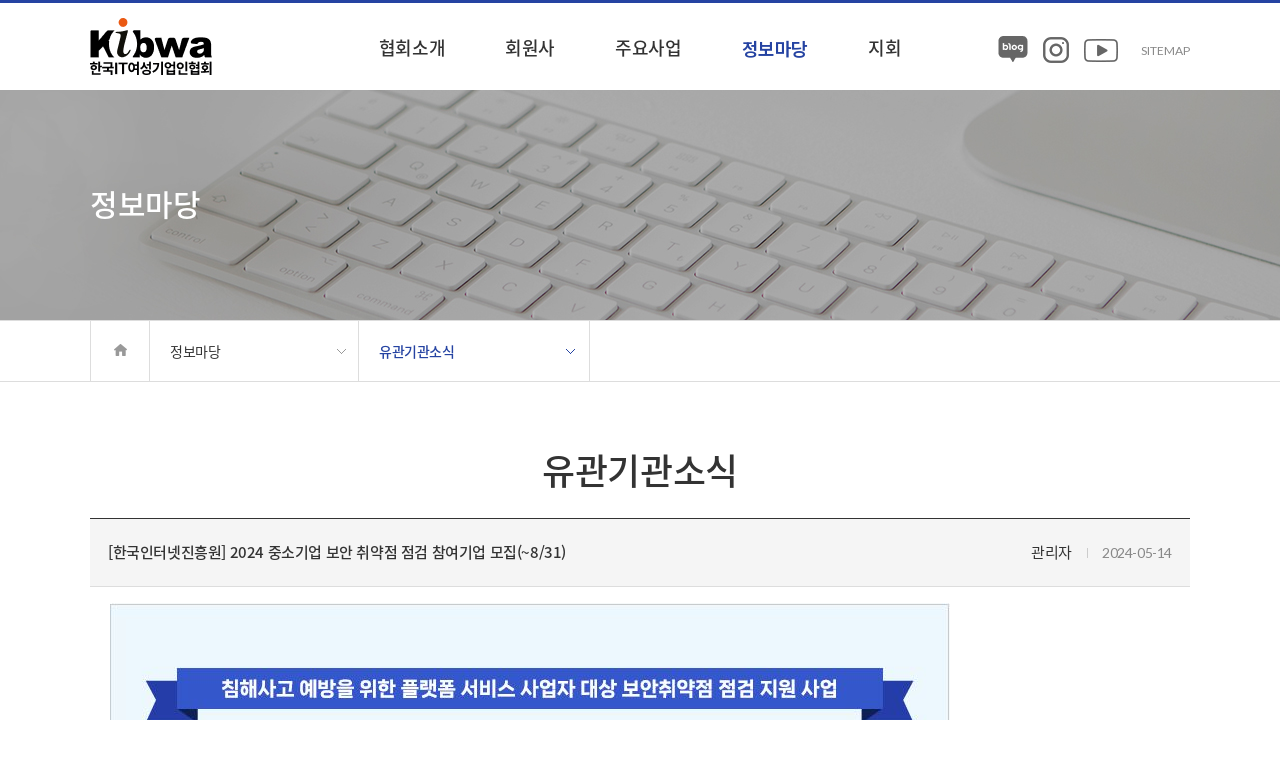

--- FILE ---
content_type: text/html; charset=UTF-8
request_url: http://kibwa.org/board/board_view?code=support&no=593
body_size: 19916
content:
<!DOCTYPE html>
<html lang="ko">
<head>
<title>한국IT여성기업인협회</title>
<link rel="shortcut icon" href="/upload/conf/Untitled-1.ico" type="image/x-icon" />
<link rel="icon" href="/upload/conf/Untitled-1.ico" type="image/x-icon" />

<meta charset="UTF-8">
<meta name="title" content="한국IT여성기업인협회" />
<meta name="keywords" content="한국IT여성기업인협회">
<meta name="description" content="한국IT여성기업인협회">
<meta name="author" content="한국IT여성기업인협회">
<meta property="og:title" content="한국IT여성기업인협회" />
<meta property="og:description" content="한국IT여성기업인협회" />
<meta property="og:image" content="/upload/conf/모바일_배너.jpg" />
<meta property="twitter:title" content="한국IT여성기업인협회" />
<meta property="twitter:description" content="한국IT여성기업인협회" />
<meta property="twitter:image" content="/upload/conf/모바일_배너.jpg" />
<meta name="viewport" content="width=device-width">

<!-- Global site tag (gtag.js) - Google Analytics -->
<script async src="https://www.googletagmanager.com/gtag/js?id=UA-180829952-1"></script>
<script>
  window.dataLayer = window.dataLayer || [];
  function gtag(){dataLayer.push(arguments);}
  gtag('js', new Date());

  gtag('config', 'UA-180829952-1');
</script>

<link rel="stylesheet" type="text/css" href="/data/skin/default/css/reset.css" />
<link rel="stylesheet" type="text/css" href="/data/skin/default/css/skin.css" />
<link rel="stylesheet" type="text/css" href="/lib/css/common.css" />
<script src="//ajax.googleapis.com/ajax/libs/jquery/3.1.1/jquery.min.js"></script>
<!-- <script src="/lib/js/jquery-2.2.4.min.js"></script> -->
<script src="/lib/js/jquery.validate.min.js"></script>
<script src="/lib/js/common.js"></script>
<script src="/lib/js/jquery-ui.min.js"></script>
<script src="/lib/js/moment-with-locales.min.js"></script>
<script src="//dmaps.daum.net/map_js_init/postcode.v2.js"></script>
<!-- <script type="text/javascript" src="/data/skin/default/js/jquery.bxslider.min.js"></script> -->
<link rel="stylesheet" type="text/css" href="//kenwheeler.github.io/slick/slick/slick.css">
<!--#script src="//cdn.jsdelivr.net/bxslider/4.2.12/jquery.bxslider.min.js"></script-->
<script src="//kenwheeler.github.io/slick/slick/slick.js"></script>
<script src="/data/skin/default/js/jqFancyTransitions.1.8.min.js"></script>
<script src="/data/skin/default/js/ui_common.js"></script>
<script src="/data/skin/default/js/jquery.mCustomScrollbar.concat.min.js"></script>
<script type="text/javascript">
	var CURRENT_DATE = "2026-01-18 05:09:00";
	$(function() {
		$.validator.setDefaults({
			onkeyup: false,
			onclick: false,
			onfocusout: false,
			ignore : '.ignore',
			showErrors: function(errorMap, errorList) {
				if(errorList.length < 1) {
					return;
				}
				alert(errorList[0].message);
				errorList[0].element.focus();
			}
		});

		//데이터 피커
		$(".startdate").datepicker({
			changeMonth: true,
			changeYear: true,
			showButtonPanel: true,
			showMonthAfterYear: true,
			dateFormat: "yy-mm-dd",
			monthNames : ['1월', '2월', '3월', '4월', '5월', '6월', '7월', '8월', '9월', '10월', '11월', '12월'],
			monthNamesShort : ['1월', '2월', '3월', '4월', '5월', '6월', '7월', '8월', '9월', '10월', '11월', '12월'],
			dayNames : ['일', '월', '화', '수', '목', '금', '토'],
			dayNamesShort : ['일', '월', '화', '수', '목', '금', '토'],
			dayNamesMin : ['일', '월', '화', '수', '목', '금', '토'],
			onClose : function (selectedDate){
				$(".enddate").datepicker( 'option', 'minDate', selectedDate );
			}
		});

		$(".enddate").datepicker({
			changeMonth: true,
			changeYear: true,
			showButtonPanel: true,
			showMonthAfterYear: true,
			dateFormat: "yy-mm-dd",
			monthNames : ['1월', '2월', '3월', '4월', '5월', '6월', '7월', '8월', '9월', '10월', '11월', '12월'],
			monthNamesShort : ['1월', '2월', '3월', '4월', '5월', '6월', '7월', '8월', '9월', '10월', '11월', '12월'],
			dayNames : ['일', '월', '화', '수', '목', '금', '토'],
			dayNamesShort : ['일', '월', '화', '수', '목', '금', '토'],
			dayNamesMin : ['일', '월', '화', '수', '목', '금', '토'],
			onClose : function(selectedDate) {
				$(".startdate").datepicker( "option", "maxDate", selectedDate );
			}
		});

		$(".datepicker").datepicker({
			changeMonth: true,
			changeYear: true,
			showButtonPanel: true,
			showMonthAfterYear: true,
			dateFormat: "yy-mm-dd",
			monthNames : ['1월', '2월', '3월', '4월', '5월', '6월', '7월', '8월', '9월', '10월', '11월', '12월'],
			monthNamesShort : ['1월', '2월', '3월', '4월', '5월', '6월', '7월', '8월', '9월', '10월', '11월', '12월'],
			dayNames : ['일', '월', '화', '수', '목', '금', '토'],
			dayNamesShort : ['일', '월', '화', '수', '목', '금', '토'],
			dayNamesMin : ['일', '월', '화', '수', '목', '금', '토']
		});
	});
</script>
</head>
<body>
<div class="skip_nav">
	<a href="#header" class="skip_nav_link">상단메뉴 바로가기</a>
	<a href="#content" class="skip_nav_link">본문 바로가기</a>
	<a href="#sub_nav" class="skip_nav_link">본문 하위메뉴 바로가기</a>
	<a href="#footer" class="skip_nav_link">하단 바로가기</a>
</div><!-- 웹접근성용 바로가기 링크 모음 -->
<article id="wrap">
<style>
</style>
<header id="header">
	<div class="header_cont">
		<div class="head_inner">
			<h1><a href="/"><img src="/data/skin/default/images/da_image/hd_logo.png" alt="로고"></a></h1>
			<div class="header_right">
				<!-- 언어별 다국어 링크 (각 언어별 스킨에서 디자인 수정 부탁드립니다.) -->
				<!--// 언어별 다국어 링크 끝 -->
				<div id="lnb">
					<h2 class="blind">Local Navigation bar</h2>
					<ul class="lnb_nav">
						<li class="">
							<a href="/company/index"  class="lnb_1 has_child">협회소개</a>
							<div class="depth sub_1">
								<ul>
									<li><a href="/company/index">인사말</a></li>
									<li><a href="/company/history">연혁</a></li>
									<li><a href="/company/work">조직도</a></li>
									<li><a href="/company/location">오시는길</a></li>
								</ul>
							</div>
						</li>
						<li class="">
							<a href="/members/info"  class="lnb_2 has_child">회원사</a>
							<div class="depth sub_2">
								<ul>
									<li><a href="/members/info">가입안내</a></li>
									<li><a href="/members/member">임원사 소개</a></li>
								</ul>
							</div>
						</li>
						<li class="">
							<a href="/business/mentoring"  class="lnb_3 has_child">주요사업</a>
							<div class="depth sub_3">
								<ul>
									<li><a href="/business/mentoring">이브와 ICT멘토링</a></li>
									<li><a href="/business/research">채용연계형 SW전문인재양성</a></li>
									<li><a href="/business/leader">차세대 ICT 여성리더 육성</a></li>
								</ul>
							</div>
						</li>
						<li class="ov">
							<a href="/board/board_list?code=notice"  class="lnb_4 has_child">정보마당</a>
							<div class="depth sub_4">
								<ul>
									<li><a href="/board/board_list?code=notice">공지사항</a></li>
									<li><a href="/board/board_list?code=press">보도자료</a></li>
									<li><a href="/board/board_list?code=support">유관기관소식</a></li>
									<li><a href="/board/board_list?code=Industry">ICT/SW행사안내</a></li>
									<li><a href="/board/board_list?code=reference">자료실</a></li>
								</ul>
							</div>
						</li>
						<li class="">
							<a href=""  class="lnb_5 has_child">지회</a>
							<div class="depth sub_5">
								<ul>
									<li><a href="/company/work">영남지회</a></li>
									<li><a href="/company/work">호남지회</a></li>
								</ul>
							</div>
						</li>
					</ul>
				</div>
			</div><!-- header_right -->
			<div id="gnb">
				<h2 class="blind">Global Navigation bar</h2>
				<ul class="gnb_sns">
					<li><a href="https://blog.naver.com/kibwa_official" target="_blank"><img src="/data/skin/default/images/da_image/hd_sns04.png" alt="네이버 블로그"></a></li>
					<li><a href="https://www.instagram.com/kibwa_official/?hl=ko" target="_blank"><img src="/data/skin/default/images/da_image/hd_sns02.png" alt="인스타그램"></a></li>
					<li><a href="https://www.youtube.com/channel/UCyhxFiTLHacydhJ-Il4Vukw?view_as=subscriber" target="_blank"><img src="/data/skin/default/images/da_image/hd_sns03.png" alt="유튜브"></a></li>
				</ul>
				<ul class="gnb_nav">
					<li><a href="/guide/sitemap">SITEMAP</a></li>
				</ul>
			</div>
		</div>
	</div><!--gnb-->
</header><!--header-->
<script>
$(document).ready(function(){

	$('.lnb_nav li').each(function(){
		$(this).on('mouseover',function(){
			$(this).addClass('on');
		});
		$(this).on('mouseout',function(){
			$(this).removeClass('on');
		});
	});

	$(window).scroll(function(){
		if ( $(document).scrollTop() > 110 ) {
			$('#lnb').addClass('on');
		} else {
			$('#lnb').removeClass('on');
		}
	});

});
</script>
	


<!-- ** layout정리190513  ** -->

	<!--서브비주얼-->
	<div class="sub_visual img_board ">
		<div>
			<strong>
				정보마당
			</strong>
		</div>
	</div>
	<!--//서브비주얼-->
	
	<!-- 측면 시작 #aside -->
		<div id="aside" class="clear">
<div class="sub_menu w_custom">
    <h2><a href="/">홈</a></h2>
	<dl class="depth_sel depth1  ">
		<dt>
        정보마당
        </dt>
		<dd>
			<ul>
				<li class=""><a href="/company/index">협회소개</a></li>
				<li class=""><a href="/members/info">회원사</a></li>
				<li class=""><a href="/business/mentoring">주요사업</a></li>
				<li class=" on"><a href="/board/board_list?code=notice">정보마당</a></li>
				<li class=""><a href="">지회</a></li>
			</ul>
		</dd>
	</dl><!-- /depth1 -->	
	<!-- 메뉴관리 1차 하위 2차메뉴 있을 때 -->
	<dl class="depth_sel depth2">
		<dt>
유관기관소식		</dt>
		<dd>
			<ul>
				<li class="menu01 "><a href="/board/board_list?code=notice">공지사항</a></li>
				<li class="menu02 "><a href="/board/board_list?code=press">보도자료</a></li>
				<li class="menu08 on"><a href="/board/board_list?code=support">유관기관소식</a></li>
				<li class="menu09 "><a href="/board/board_list?code=Industry">ICT/SW행사안내</a></li>
				<li class="menu010 "><a href="/board/board_list?code=reference">자료실</a></li>
			</ul>
		</dd>
	</dl><!-- /depth2 -->
</div>
		</div><!-- #aside -->
	<!-- 측면 끝 #aside -->
	<div class="warpper w_layout">
		<div class="contents_wrap clear">
			<div id="contents_box">

				<!-- #네비게이션 시작 .nav_wrap -->
					<!-- outline/header -->
					<div class="nav_wrap">
						<div class="nav_box">
							<h2>
									유관기관소식<!-- 게시판명 노출 -->
							</h2>
							<ul>
								<li><a href="/" class="home">Home</a> ></li>
									<li><a href="/board/board_list?code=notice">정보마당</a> ></li>
								<li>
									<strong>
												<a href="/board/board_list?code=support">유관기관소식<!-- 게시판명 노출 --></a>

									</strong>
								</li>
							</ul>
						</div>
					</div>
				<!-- #네비게이션 끝 .nav_wrap -->
				<script type="text/javascript">
				$(document).ready(function() {
					$('.section:first-of-type').addClass('active');
					$(window).scroll( function(){
						$('.section').each( function(i){
							
							var bottom_of_element = $(this).offset().top + $(this).outerHeight();
							var bottom_of_window = $(window).scrollTop() + $(window).height();
							
							if( bottom_of_window > bottom_of_element ){
								$(this).addClass('active');
							}
						}); 
						$('.section:nth-of-type(2), .info_wrap .section:nth-of-type(3)').each( function(i){
							
							var bottom_of_element = $(this).offset().top + $(this).outerHeight();
							var bottom_of_window = $(window).scrollTop() + $(window).height() + 600;
							
							if( bottom_of_window > bottom_of_element ){
								$(this).addClass('active');
							}
						});
						$('.research_wrap .section:nth-of-type(2)').each( function(i){
							
							var bottom_of_element = $(this).offset().top + $(this).outerHeight();
							var bottom_of_window = $(window).scrollTop() + $(window).height() + 1200;
							
							if( bottom_of_window > bottom_of_element ){
								$(this).addClass('active');
							}
						});
					});
				});
				</script>
				<!-- 컨텐츠 시작 #contents -->
				<div id="content">
					<!-- #공통 상단요소 시작 -->
<ul id="sub_nav" class="submenu dn">
	<li><a href="/board/board_list?code=news" >뉴스레터</a></li>
	<li><a href="/board/board_list?code=video" >갤러리</a></li>
	<li><a href="/board/board_list?code=event" >행사안내</a></li>
	<li><a href="/board/board_list?code=itnews" >IT관련뉴스</a></li>
	<li><a href="/board/board_list?code=press" >보도자료</a></li>
	<li><a href="/board/board_list?code=tidings" >회원사소식</a></li>
	<li><a href="/board/board_list?code=education" >교육정보</a></li>
	<li><a href="/board/board_list?code=support" class="on">유관기관소식</a></li>
	<li><a href="/board/board_list?code=Industry" >ICT/SW 행사안내</a></li>
	<li><a href="/board/board_list?code=ictwomen" >차세대 ICT 여성리더 육성</a></li>
	<li><a href="/board/board_list?code=reference" >자료실</a></li>
	<li><a href="/board/board_list?code=gallery" >갤러리게시판</a></li>
	<li><a href="/board/board_list?code=notice" >공지사항</a></li>
	<li><a href="/board/board_list?code=inquiry" >1:1문의</a></li>
	<li><a href="/board/board_list?code=review" >리뷰</a></li>
</ul><!--submenu-->

					<!-- #공통 상단요소 끝 -->


					<!-- #서브 컨텐츠 시작 -->


<!-- ** layout정리190513  ** -->
<!-- <script type="text/javascript" src="/lib/js/common_board.js"></script> -->
<script type="text/javascript" src="/data/skin/default/js/common_board.js"></script>
<script type="text/javascript" >
	var Common_Board = new common_board({
		code : "support",
		no : "593",
		is_login : "",
		nonMember_title : "(비회원) 개인정보 수집항목 동의",
	});

	$(function() {
		$("form[name='comment_frm']").validate({
			rules : {
				name : {required : true},
				password : {required : true, rangelength : [4, 20]},
				//content : {required : {depends : function(){return !getSmartEditor("comment");}}},
				content : {required : true},
				file : {}
			}, messages : {
				name : {required : "작성자를 입력해주세요."},
				password : {required : "비밀번호를 입력해주세요.", rangelength: $.validator.format("비밀번호는 {0}~{1}자입니다.")},
				content : {required : "내용을 입력해주세요."},
				file : {}
			}
		});
	});

	function comment_modify_display(idx, is_display) {
		var display_comment = $("#display_comment_"+ idx);

		if(is_display) {
			$("#modify_comment_content_"+ idx +", #modify_comment_btn_"+ idx, display_comment).removeClass("hide");
			$("#view_comment_btn_"+ idx + ", #view_comment_content_"+ idx, display_comment).addClass("hide");
		} else {
			$("#modify_comment_content_"+ idx +", #modify_comment_btn_"+ idx, display_comment).addClass("hide");
			$("#view_comment_btn_"+ idx + ", #view_comment_content_"+ idx, display_comment).removeClass("hide");
		}
	}

	function comment_modify_check(idx, is_secret) {
		var display_comment = $("#display_comment_"+ idx);
		$("[name='mode_"+ idx +"']", display_comment).val("modify");

		if(is_secret == 'y') {
			comment_modify_display(idx, true);
		} else {
			$("#layer_password_"+ idx, display_comment).addClass("modify").removeClass("hide").find(":password").focus();
		}
	}

	function comment_delete_check(idx, is_secret) {
		var display_comment = $("#display_comment_"+ idx);
		$("[name='mode_"+ idx +"']", display_comment).val("delete");

		if(is_secret == 'y') {
			Common_Board.board_comment_delete(idx);
		} else {
			$("#layer_password_"+ idx, display_comment).removeClass("modify").removeClass("hide").find(":password").focus();
		}
	}

	function comment_password_layer_close(idx) {
		var display_comment = $("#display_comment_"+ idx);
		$("#layer_password_"+ idx).addClass("hide");
		$("[name='password_"+ idx +"']", display_comment).val("");
	}

	function comment_password_enter(idx) {
		if (event.keyCode == 13) {
			Common_Board.board_comment_password_check(idx);
		}
	}
</script>
<div class="sub_content">
	<div class="sub_board">
		<div class="board_view">
			<div class="view_tit">
				<h3>
[한국인터넷진흥원] 2024 중소기업 보안 취약점 점검 참여기업 모집(~8/31)
					<span class="fr">관리자<em class="ff_lato">2024-05-14</em></span>
				</h3>
			</div>
			
			<div class="dn">
				관리자&nbsp;&nbsp;&nbsp;/&nbsp;&nbsp;&nbsp;2024-05-14
			</div>
			<div class="view_cont yui3-cssreset">


				<p><img src="http://kibwa.org/upload/smarteditor/board/20240514131705_6206.jpg" title="20240514131705_6206.jpg"> </p><p> </p>
			</div>

		</div><!--board_view-->



		<div class="view_btn">
			<div class="btn_center"><a href="/board/board_list?code=support" class="btn_point btn">목록</a></div>
			<p>
			</p>
		</div><!--view_btn-->
	</div>
</div>
<!-- ** layout정리190513  ** -->
					<!-- #서브 컨텐츠 끝 -->

				</div><!-- #contents -->
				<!-- 컨텐츠 끝 #contents -->

			</div><!-- #contents_box -->

		</div><!-- .contents_wrap -->
	</div><!-- .warpper -->
<!-- ** layout정리190513  ** -->
<div id="footer">
	<div class="footer_cont">
		<div class="ft_logo">
			<h2><img src="/data/skin/default/images/da_image/ft_logo.png"></h2>
		</div>
		<div class="footer_copy">
			<ul class="footer_nav">
				<li class="first"><a href="/guide/privacy"><b>개인정보처리방침</b></a></li>
				<li><a href="#">이메일무단수집거부</a></li>
				<li><a href="#">직업정보제공사업 신고번호 : J1516020190005</a></li>
			</ul><!--footer_nav-->
			<address>
			(06130) 서울 강남구 테헤란로 7길 22, 한국과학기술회관 1관 303호 <br>
			Tel : 02-6956-9523, 02-6956-9540 <span>|</span>FAX : 02-6949-0165<span>|</span>이메일 : kibwa@kibwa.org<br>
			<!-- 개인정보, 이메일 수집거부 등 개인정보 관리자 등록 : 담당 이길용 사무국장<br/> -->
			<p class="ft_copy">©한국IT여성기업인협회 Inc. All Rights Reserved.</p></address>
		</div>
		<div class="ft_family">
			<div class="selbox">
				<dl>
					<dt><button type="button" onclick class="">Family Site</button></dt>
				</dl>
				<dd>
					<ul>
						<li><a href="http://www.kibwadg.org/" target="_blank" title="1">영남지회</a></li>
						<!--<li><a href="http://www.kibwagg.org/" target="_blank" title="2">경기지회</a></li>-->
						<!-- <li><a href="http://witbiz.org/" target="_blank" title="3">Witbiz</a></li>
						<li><a href="#" target="_blank" title="4">=======관련사이트=======</a></li>
						<li><a href="https://www.kdata.or.kr/" target="_blank" title="5">한국데이터산업진흥원</a></li>
						<li><a href="https://www.kisti.re.kr/" target="_blank" title="6">한국과학기술정보연구원</a></li>
						<li><a href="http://www.gjwf.or.kr/" target="_blank" title="7">광주여성가족재단</a></li>
						<li><a href="http://www.gjtp.or.kr/home/main.cs" target="_blank" title="8">광주테크노파크</a></li>
						<li><a href="https://edu.tta.or.kr/" target="_blank" title="9">TTA아카데미</a></li> -->
					</ul>
				</dd>
			</div>
		</div>
	</div><!--footer_cont-->
</div>
</article><!-- #wrap 전체영역 -->

<script type="text/javascript">

$(document).ready(function(){
	$('.ft_family').click(function(){
		$(this).toggleClass('on');
	});
});
</script>
<iframe name="ifr_processor" id="ifr_processor" title="&nbsp;" width="0" height="0" frameborder="0" style="display:none;"></iframe>
</body>
</html>

--- FILE ---
content_type: text/html; charset=UTF-8
request_url: http://kibwa.org/data/skin/default/js/jqFancyTransitions.1.8.min.js
body_size: 771
content:
<!DOCTYPE html>
<!DOCTYPE html>
<html lang="ko">
<head>
<meta charset="utf-8" />
<title>페이지 오류안내</title>
<link rel="stylesheet" type="text/css" href="/lib/css/common.css" />
</head>
<body>
<div id="wrap">
	<div id="content" style="margin:0;">
		<div class="error_cont">
			<div class="error_form">
				<h2>죄송합니다. 요청하신 페이지를 찾을 수 없습니다.</h2>
				<p>방문하시려는 페이지의 주소가 잘못 입력되었거나, 변경 혹은 삭제되어 찾을 수 없습니다.<br/>입력하신 주소가 정확한지 다시 한번 확인해 주시기 바랍니다.</p>
				<h5><a href="http://kibwa.org/">메인으로</a></h5>
			</div><!-- .error_form -->
		</div><!-- .error_cont -->
	</div>
</div><!--wrap-->
</body>
</html>

--- FILE ---
content_type: text/css
request_url: http://kibwa.org/data/skin/default/css/skin.css
body_size: 135698
content:
@charset "utf-8";


/*** common ***/

#wrap { height:100%;min-width:1100px;overflow: hidden;}

body {overflow-x:hidden;}
a {color:#000;}
a:hover {color:#000;}

.ff_open {font-family:'Open Sans', 'Nanum Gothic', sans-serif !important;}
.ff_noto {font-family:"Noto Sans KR", 'Nanum Gothic', sans-serif !important;}
.ff_mont {font-family:'Montserrat', 'Nanum Gothic', sans-serif !important;}
.ff_nanum {font-family:'Lato','Nanum Gothic', dotum, sans-serif !important;}
.ff_lato {font-family:'Lato', 'Nanum Gothic', sans-serif !important;}
.ff_nbg {font-family:'Nanum Barun Gothic', sans-serif !important;}

.ff_open,
.ff_open a,
.ff_open span,
.ff_open div,
.ff_open ul,
.ff_open li,
.ff_open p {font-family:'Open Sans' !important;}

.ff_noto,
.ff_noto a,
.ff_noto span,
.ff_noto div,
.ff_noto ul,
.ff_noto li,
.ff_noto p {font-family:'Noto Sans KR', 'Noto Sans' !important;font-weight:400;}


.dn {display:none;}
.bd_none {border:0 none !important;}
.clear {*zoom:1;}
.clear:after {content:"";display:block;clear:both;}
.fl {float:left;}
.fr {float:right;}

.after_div {*zoom:1;}
.after_div:after { clear:both;content:"";display:block;}
.clear {*zoom:1;}
.clear:after { clear:both;content:"";display:block;}

.relative {position:relative;}
.absolute {position:absolute;}
.block {display:block;}
.blind, .dn {display:none !important;}
.w_custom {width:1100px;margin: 0 auto;}
.shadow {-webkit-box-shadow: 11px 11px 16px 0px rgba(0,0,0,0.1);-moz-box-shadow: 11px 11px 16px 0px rgba(0,0,0,0.1);box-shadow: 11px 11px 16px 0px rgba(0,0,0,0.1);}

/*** 정렬 ***/
.ta_left {text-align:left !important;}
.ta_center {text-align:center !important;}
.ta_right {text-align:right !important;}

.va_top {vertical-align:top !important;}
.va_middle {vertical-align:middle !important;}
.va_bottom {vertical-align:bottom !important;}

/*** 폰트 굵기 ***/
.fw_t {font-weight:300;}
.fw_n {font-weight:400;}
.fw_b {font-weight:700;}
.fw_eb {font-weight:800;}

/*** border ***/
.border_top_non {border-top:0 none !important;}
.border_top_000 {border-top:1px #000 solid;}
.border_rig_non {border-right:0 none !important;}
.border_rig_000 {border-right:1px #000 solid !important;}
.border_bot_non {border-bottom:0 none !important;}
.border_bot_000 {border-bottom:1px #000 solid !important;}
.border_left_non {border-left:0 none !important;}
.border_left_000 {border-left:1px #000 solid !important;}

/*** display ***/
.dis_block {display:block !important;}
.blind {display:none !important;}
.dis_none {display:none !important;}
.dis_inblock {display:inline-block !important;}
.dis_table {display:table !important;}
.dis_tablerow {display:table-row !important;}
.dis_tablecell {display:table-cell !important;}

.relative {position:relative !important;}
.absolute {position:absolute !important;}

.border_box {box-sizing:border-box;}



/*** 간격 조절 ***/
.mt_0 {margin-top:0px !important;}
.mt_3 {margin-top:3px !important;}
.mt_5 {margin-top:5px !important;}
.mt_10 {margin-top:10px !important;}
.mt_15 {margin-top:15px !important;}
.mt_20 {margin-top:20px !important;}
.mt_25 {margin-top:25px !important;}
.mt_30 {margin-top:30px !important;}
.mt_32 {margin-top:32px !important;}
.mt_35 {margin-top:35px !important;}
.mt_38 {margin-top:38px !important;}
.mt_40 {margin-top:40px !important;}
.mt_45 {margin-top:45px !important;}
.mt_50 {margin-top:50px !important;}
.mt_55 {margin-top:55px !important;}
.mt_60 {margin-top:60px !important;}
.mt_65 {margin-top:65px !important;}
.mt_70 {margin-top:70px !important;}
.mt_75 {margin-top:75px !important;}
.mt_100 {margin-top:100px !important;}
.mt_120 {margin-top:120px !important;}
.mt_130 {margin-top:130px !important;}
.mt_-1 {margin-top:-1px !important;}
.mt_-5 {margin-top:-5px !important;}
.mt_-8 {margin-top:-8px !important;}
.mt_-10 {margin-top:-10px !important;}
.mt_-20 {margin-top:-20px !important;}
.mt_-27 {margin-top:-27px !important;}
.mr_0 {margin-right:0 !important;}
.mr_3 {margin-right:3px !important;}
.mr_5 {margin-right:5px !important;}
.mr_7 {margin-right:7px !important;}
.mr_10 {margin-right:10px !important;}
.mr_15 {margin-right:15px !important;}
.mr_20 {margin-right:20px !important;}
.mr_25 {margin-right:25px !important;}
.mr_30 {margin-right:30px !important;}
.mr_35 {margin-right:35px !important;}
.mr_40 {margin-right:40px !important;}
.mr_45 {margin-right:45px !important;}
.mr_50 {margin-right:50px !important;}
.mr_5p {margin-right:5% !important;}
.mb_0 {margin-bottom:0px !important;}
.mb_4 {margin-bottom:4px !important;}
.mb_5 {margin-bottom:5px !important;}
.mb_10 {margin-bottom:10px !important;}
.mb_15 {margin-bottom:15px !important;}
.mb_20 {margin-bottom:20px !important;}
.mb_25 {margin-bottom:25px !important;}
.mb_30 {margin-bottom:30px !important;}
.mb_35 {margin-bottom:35px !important;}
.mb_36 {margin-bottom:36px !important;}
.mb_40 {margin-bottom:40px !important;}
.mb_45 {margin-bottom:45px !important;}
.mb_50 {margin-bottom:50px !important;}
.mb_53 {margin-bottom:53px !important;}
.mb_55 {margin-bottom:55px !important;}
.mb_60 {margin-bottom:60px !important;}
.mb_65 {margin-bottom:65px !important;}
.mb_70 {margin-bottom:70px !important;}
.mb_75 {margin-bottom:75px !important;}
.mb_80 {margin-bottom:80px !important;}
.mb_100 {padding-bottom:100px !important;}
.mb_130 {margin-bottom:130px !important;}
.mb_150 {padding-bottom:150px !important;}
.mb_160 {padding-bottom:160px !important;}
.ml_0 {margin-left:0 !important;}
.ml_3 {margin-left:3px !important;}
.ml_5 {margin-left:5px !important;}
.ml_7 {margin-left:7px !important;}
.ml_10 {margin-left:10px !important;}
.ml_15 {margin-left:15px !important;}
.ml_20 {margin-left:20px !important;}
.ml_25 {margin-left:25px !important;}
.ml_30 {margin-left:30px !important;}
.ml_35 {margin-left:35px !important;}
.ml_40 {margin-left:40px !important;}
.ml_45 {margin-left:45px !important;}
.ml_50 {margin-left:50px !important;}
.ml_5p {margin-left:5% !important;}
.mlr_5 {margin-left:5px !important;margin-right:5px !important;}

.pt_0 {padding-top:0px !important;}
.pt_3 {padding-top:3px !important;}
.pt_5 {padding-top:5px !important;}
.pt_7 {padding-top:7px !important;}
.pt_10 {padding-top:10px !important;}
.pt_14 {padding-top:14px !important;}
.pt_15 {padding-top:15px !important;}
.pt_18 {padding-top:18px !important;}
.pt_20 {padding-top:20px !important;}
.pt_21 {padding-top:21px !important;}
.pt_25 {padding-top:25px !important;}
.pt_28 {padding-top:28px !important;}
.pt_30 {padding-top:30px !important;}
.pt_32 {padding-top:32px !important;}
.pt_35 {padding-top:35px !important;}
.pt_40 {padding-top:40px !important;}
.pt_45 {padding-top:45px !important;}
.pt_50 {padding-top:50px !important;}
.pt_55 {padding-top:55px !important;}
.pt_60 {padding-top:60px !important;}
.pt_65 {padding-top:65px !important;}
.pt_70 {padding-top:70px !important;}
.pt_75 {padding-top:75px !important;}
.pt_80 {padding-top:80px !important;}
.pt_130 {padding-top:130px !important;}
.pl_0 {padding-left:0px !important;}
.pl_3 {padding-left:3px !important;}
.pl_5 {padding-left:5px !important;}
.pl_7 {padding-left:7px !important;}
.pl_10 {padding-left:10px !important;}
.pl_15 {padding-left:15px !important;}
.pl_20 {padding-left:20px !important;}
.pl_25 {padding-left:25px !important;}
.pl_30 {padding-left:30px !important;}
.pl_35 {padding-left:35px !important;}
.pl_45 {padding-left:45px !important;}
.pl_47 {padding-left:47px !important;}
.pb_0 {padding-bottom:0px !important;}
.pb_3 {padding-bottom:3px !important;}
.pb_5 {padding-bottom:5px !important;}
.pb_7 {padding-bottom:7px !important;}
.pb_8 {padding-bottom:8px !important;}
.pb_10 {padding-bottom:10px !important;}
.pb_15 {padding-bottom:15px !important;}
.pb_20 {padding-bottom:20px !important;}
.pb_23 {padding-bottom:23px !important;}
.pb_25 {padding-bottom:25px !important;}
.pb_30 {padding-bottom:30px !important;}
.pb_35 {padding-bottom:35px !important;}
.pb_40 {padding-bottom:40px !important;}
.pb_45 {padding-bottom:45px !important;}
.pb_50 {padding-bottom:50px !important;}
.pb_55 {padding-bottom:55px !important;}
.pb_60 {padding-bottom:60px !important;}
.pb_65 {padding-bottom:65px !important;}
.pb_70 {padding-bottom:70px !important;}
.pb_80 {padding-bottom:80px !important;}
.pr_0 {padding-right:0px !important;}
.pr_3 {padding-right:3px !important;}
.pr_5 {padding-right:5px !important;}
.pr_7 {padding-right:7px !important;}
.pr_10 {padding-right:10px !important;}
.pr_15 {padding-right:15px !important;}
.pr_20 {padding-right:20px !important;}
.pr_25 {padding-right:25px !important;}
.pr_30 {padding-right:30px !important;}
.pr_35 {padding-right:35px !important;}
.pr_3p {padding-right:3% !important;}

/*** input box 모음 ***/
input[type="text"]::-webkit-input-placeholder,
input[type="text"]::-moz-placeholder,
input[type="text"]:-ms-input-placeholder,
input[type="text"]:-moz-placeholder {}

input[type="password"]::-webkit-input-placeholder,
input[type="password"]::-moz-placeholder,
input[type="password"]:-ms-input-placeholder,
input[type="password"]:-moz-placeholder {}


/*** 버튼 ***/
.btn_center {text-align:center;font-size:0;}
.btn_center a {margin:0;}
.btn_center button + button,
.btn_center a + button,
.btn_center button + a,
.btn_center a + a,
.btn + .btn{margin-left:8px;}

/*** 버튼 모음 ***/
.btn_center{text-align:center;padding-top:30px;}
.btn {border-style:solid !important;border-width:1px !important;box-sizing:border-box;vertical-align:top !important;display:inline-block !important;text-align:center;text-indent:0;padding:0 !important;cursor:pointer;box-shadow:none;outline:0 !important;font-size:15px;font-weight:bold;}
.btn {width: 160px;height: 50px;display:inline-block;text-align:center;font-size:15px;line-height: 49px;font-weight:bold;margin:0 auto;}


.btn_basic, .btn_basic:hover{border-color: #2543a2 !important;background-color: #2543a2 !important;color:#fff !important;}
.btn_point, .btn_point:hover {border-color:#555555 !important;background-color:#555555 !important;color:#fff !important;border:1px solid #555555;box-sizing:border-box;font-weight: 400;color:#fff;}

.btn_black.btn-payco {text-indent:61px !important;background-image:url(../img/da_image/sub/icon_join_payco.gif);background-repeat:no-repeat !important;background-position:34px 50% !important;border-color:#fa1414 !important;background-color:#fa1414 !important;color:#fff !important;font-size:15px;font-weight:700;text-align:left !important;}
.btn_black.btn-facebook {text-indent:51px !important;background-image:url(../img/da_image/sub/icon_join_facebook.gif);background-repeat:no-repeat !important;background-position:27px 50% !important;border-color:#3b5999 !important;background-color:#3b5999 !important;color:#fff !important;font-size:15px;font-weight:700;text-align:left !important;}

.btn_sm {height:27px;line-height:25px;width:auto !important;padding:0 10px ;}
.btn_reset {background:#fff url(../images/board/icon_btn_reset.gif) no-repeat 9px 50% !important;padding:0 10px 0 30px !important;}

.board_search .btn, 
.board_search .btn:hover{font-size: 14px;font-weight: 400;width: 70px;height: 40px;color:#fff;line-height: 40px;margin-left: -4px;}

/*───────────────────────────────────────────────────────────

	 전역 인풋 및 셀렉트박스 css

───────────────────────────────────────────────────────────*/

/* input */
input[type="text"],
input[type="password"],
input[type="number"],
input[type="date"] {height:26px;line-height:26px;border:1px #d3d3d3 solid;color:#555;font-size:12px;text-indent:5px;padding:0;margin:0;box-sizing:border-box;vertical-align:middle;text-align:left;border-radius:0;outline:0;}
input[type="text"]::-webkit-input-placeholder,
input[type="password"]::-webkit-input-placeholder { color:#555;}
input[type="text"]::-moz-placeholder,
input[type="password"]::-moz-placeholder { color:#555;}
input[type="text"]:-ms-input-placeholder,
input[type="password"]:-ms-input-placeholder { color:#555;}
input[type="text"]:-moz-placeholder,
input[type="password"]:-moz-placeholder { color:#555;}

button {outline:0;box-sizing:border-box;}
/*
select {outline:0;cursor:pointer;height:27px;line-height:25px;font-size:12px;color:#555;border:1px solid #d3d3d3;box-sizing:border-box;margin:0;padding:0 0 0 10px;vertical-align:middle;text-align:left;border-radius:0;}
select {-webkit-appearance:none;-moz-appearance:none;appearance:none;}
select::-ms-expand { display:none;}
select option { line-height:28px;padding:5px 0;}
select option:checked, select option:hover { line-height:25px;background:#e0e0e0;font-size:12px;color:#555;}
select option:checked, select option:hover { line-height:25px;box-shadow:0 0 10px 100px #e0e0e0 inset;font-size:12px;color:#555;}

.select_box_wrap {display:inline-block;height:30px;line-height:30px;position:relative;z-index:1;box-sizing:border-box;margin:0 3px 0 0;padding:0;}
.select_box_wrap .select_box_arrow {cursor:pointer;position:absolute;z-index:5;width:0px;height:0px;right:7px;top:12px;border-right:6px solid transparent;border-bottom:6px solid #aaa;transform:rotate(315deg);-ms-transform:rotate(315deg);-webkit-transform:rotate(315deg);-moz-transform:rotate(225deg);-o-transform:rotate(315deg);}/*right:5px;top:15px;width:8px;height:5px;background:url(../../../../lib/images/icon_select_arrow.png) 0 0 no-repeat;
*/

input[type="checkbox"] { display:none;}
input[type="checkbox"] + label {cursor:pointer;}
input[type="checkbox"] + label:before, input[type="checkbox"] + label::before { display:inline-block;content:"";width:18px;height:18px;margin:-2px 5px 0 0;vertical-align:middle;background:url("../images/da_image/icon_chk.png") left top no-repeat;cursor:pointer;}
input[type="checkbox"]:checked + label:before, input[type="checkbox"]:checked + label::before { background:url("../images/da_image/icon_chk_on.png") left top no-repeat;}

input[type="radio"] { display:none;}
input[type="radio"] + label {cursor:pointer;}
input[type="radio"] + label:before, input[type="radio"] + label::before { display:inline-block;content:"";width:13px;height:13px;margin:-2px 5px 0 20px;vertical-align:middle;background:url(../../../../lib/images/icon_input_radio.png) left top no-repeat;cursor:pointer;}
input[type="radio"]:checked + label:before, input[type="radio"]:checked + label::before { background:url(../../../../lib/images/icon_input_radio_on.png) left top no-repeat;}
input[type="radio"] + label:first-of-type:before, input[type="radio"] + label:first-of-type::before {margin-left:0;}

textarea {font-size:12px;color:#666;border:1px solid #ddd;box-sizing:border-box;margin:0;padding:0 10px;vertical-align:middle;text-align:left;border-radius:0;}



/*───────────────────────────────────────────────────────────
	layout정리190513 
───────────────────────────────────────────────────────────*/

.w_layout, .wid_100 {width:100%;text-align:center;margin:0;padding:0;}/*text-align은 익스7이하에서 맞추기 위해서 명명*/
.w_set, .w_custom, .wid_cus {width:1100px;;text-align:left;margin:0 auto;padding:0;}

/* header 레이아웃 */
.warpper {width:100%;} /* header 와 footer 제외하고 전체를 감싸는 영역 */
.warpper .contents_wrap {width:1100px;margin:0 auto;padding:0;position:relative;z-index: 0;vertical-align:top;min-height:640px;} /* warpper 안에 측면과 컨텐츠를 감싸는 영역 */
.warpper .contents_wrap #aside {vertical-align:top;} /* 측면을 감싸는 영역 */
.warpper .contents_wrap #contents_box {width:100%;padding:30px 0 50px 0;vertical-align:top;} /* 컨텐츠를 감싸는 영역 */
.warpper .contents_wrap #aside + #contents_box {font-size:12px;width:80%;padding:40px 0 90px 50px;box-sizing:border-box;float:left;} /* 측면과 컨텐츠가 함께 나올때 영역 사이즈 재설정 */
.warpper .contents_wrap .nav_wrap {margin-top:0px;} /* 네비게이션 감싸는 영역. 레이아웃에 따라 위치가 ".contents_wrap > .nav_wrap" 일수도, ".contents_wrap #contents_box > .nav_wrap" 일수도 있음 */
.warpper .contents_wrap #contents_box #content {width:100%;margin:0;padding:0;text-align:left;} /* 컨텐츠 */
.warpper .contents_wrap #contents_box #content:after {clear:both;content:"";display:block;}

/* 네비게이션 영역 */
.nav_wrap {}
.nav_wrap .nav_box {border:0;margin:0;}
.nav_wrap .nav_box:after {clear:both;content:"";display:block;}
.nav_wrap .nav_box h2 {display: block;font-size: 36px;color:#333;line-height: 36px;font-weight: 500;text-align: center;padding-top:40px;padding-bottom: 30px;transition-delay: 0.2s;transition: all 0.4s ease 0s;}
.nav_wrap .nav_box ul {float:right;font-size:0;line-height:18px;padding:0px 0 0 0;display: none;}
.nav_wrap .nav_box ul li {text-align:right;line-height:18px;padding:0;color:#aaa;font-size:8px;display:inline-block;}
.nav_wrap .nav_box ul li + li {padding-left:5px;}
.nav_wrap .nav_box ul li span,
.nav_wrap .nav_box ul li strong,
.nav_wrap .nav_box ul li a {padding:0px 4px;font-size:11px;display:inline-block;line-height:17px;width:auto;color:#888;vertical-align:middle;margin:0;font-family:'Nanum Gothic', sans-serif;}
.nav_wrap .nav_box ul li strong a {padding:0;}
.nav_wrap .nav_box ul li a.home {padding:0;margin-right:4px;background:url(../images/sub/route_home.gif) no-repeat 0 45%;width:9px;height:18px;text-indent:999px;overflow:hidden;}
.nav_wrap .nav_box ul li:last-child a,
.nav_wrap .nav_box ul li:last-child span,
.nav_wrap .nav_box ul li:last-child strong {color:#222;font-weight:700;padding-right:0;}

/*측면영역*/
#aside {border-top:1px #ddd solid;border-bottom:1px #ddd solid;background: #fff;position:relative;z-index:2;}
#aside .sub_menu,
#aside .sub_menu h2,
#aside .sub_menu dl,
#aside .sub_menu dt,
#aside .sub_menu dd,
#aside .sub_menu ul li a {box-sizing:border-box;text-align:left;vertical-align:top;font-weight:400;color: #333;}
#aside .sub_menu {border:0;z-index:2;width: 1100px;margin: 0 auto;}
#aside .sub_menu:after {clear:both;content:"";display:block;}
#aside .sub_menu h2, #aside .sub_menu dl {height:60px;line-height:60px;font-size:0;float:left;}
#aside .sub_menu h2 {width:60px;border-left-width:1px;border-right-width:1px;border-color: #ddd;border-style:solid;}
#aside .sub_menu h2 a {display:inline-block;width:100%;height:0;padding:0 0 100% 0;background: url('../images/sub/icon_navi_home.png') no-repeat 50% 50%;background-size: auto 12px;font-size: 1px;text-indent: -999px;}
#aside .sub_menu dl {border-right-width:1px;border-color: #ddd;border-style:solid;float:left;position:relative;z-index:1;}
#aside .sub_menu dl:hover {}
#aside .sub_menu dl.depth1 {width: 19%;}
#aside .sub_menu dl.depth2 {width: 21%;/* min-width: 210px; */}
#aside .sub_menu dl.depth2 dt {color:#2543a2;font-weight:500;}
#aside .sub_menu dl.depth2 dt:after {background:url('../images/da_image/icon_navi_arrow_ov.png') no-repeat 100% 50%;}
#aside .sub_menu dt, #aside .sub_menu dd {width:100%;display:inline-block;}
#aside .sub_menu dt {font-size: 14px;padding:19px 40px 19px 20px;line-height:22px;cursor:pointer;position:relative;z-index:1;}
#aside .sub_menu dt:after {content:"";background:url('../images/da_image/icon_navi_arrow.png') no-repeat 100% 50%;width:9px;height:8px;position:absolute;top:50%;right: 6%;margin-top:-4px;display:inline-block;transition: all .3s ease;}
#aside .sub_menu dl:hover dt:after {transform: rotate( 180deg );}
#aside .sub_menu dd {cursor:pointer;box-sizing:border-box;position:absolute;left:0;top:60px;padding:0px 0 0 0;width: calc(100% + 1px);display:none;}
#aside .sub_menu dl:hover dd, #aside .sub_menu dl dd:hover {display:block;}
#aside .sub_menu dd ul {display: block !important;position: absolute;z-index: 5;top: 100%;left: -1px;width: calc(100% + 1px);padding: 8px 20px;background: #ffffff;border: 1px solid #ddd;box-sizing: border-box;}
#aside .sub_menu dd ul li {}
#aside .sub_menu dd ul li a {display: block;font-size: 14px;color: #555555;line-height: 20px;padding: 8px 0;}
#aside .sub_menu dd ul li:hover a {color:#2543a2;}


/* 측면 공통요소 영역 - left_bnr */
.quick_menu {text-align:left;font-size:0;padding-top:11px;}
.quick_menu li {display:inline-block;vertical-align:top;width:70px;height:65px;box-sizing:border-box;border:1px #777 solid;border-radius:5px;}
.quick_menu li + li {margin-left:5px;}
.quick_menu li a {display:block;height:100%;color:#666;font-size:12px;font-weight:500;font-family:'Noto Sans KR', sans-serif;line-height:20px;padding:37px 0 6px 0;box-sizing:border-box;text-align:center;}
.quick_menu li.notice {background:url(../images/common/icon_aside_lnb01.gif) no-repeat 50% 11px;} 
.quick_menu li.map {background:url(../images/common/icon_aside_lnb02.gif) no-repeat 50% 11px;}
.quick_menu li.cs {background:url(../images/common/icon_aside_lnb03.gif) no-repeat 50% 11px;}


/* 서브 비주얼*/
.sub_visual {position:relative;margin:0 auto;width: 2000px;min-width:1100px;height:230px;z-index:1;overflow:hidden;left: 50%;margin-left:-1000px;}
.sub_visual.img_company {background:url('../images/da_image/sub_company_visual.jpg') no-repeat;background-size: 100%;}
.sub_visual.img_business {background:url('../images/da_image/sub_business_visual.jpg') no-repeat;background-size: 100%;}
.sub_visual.img_board {background:url('../images/da_image/sub_board_visual.jpg') no-repeat;background-size: 100%;}
.sub_visual.img_guide {background:url('../images/da_image/sub_sitemap_visual.jpg') no-repeat;background-size: 100%;}
.sub_visual.img_members,
.sub_visual.tidings {background:url('../images/da_image/sub_members_visual.jpg') no-repeat;background-size: 100%;}
.sub_visual div {display: block;position:absolute;width: 1100px;left: 50%;margin-left: -550px;line-height: 243px;}
.sub_visual div strong {font-size:30px;line-height:30px;font-weight:500;color:#fff;}


/*───────────────────────────────────────────────────────────

	 HEADER | outline/header.html, outline/nav.html

───────────────────────────────────────────────────────────*/

.skip_nav {position:relative;z-index:9999;}
.skip_nav a {display:block;height:1px;width:1px;margin-bottom:-1px;overflow:hidden;font-size:12px;color:#fff;font-weight:bold;white-space:nowrap;text-align:center;}
.skip_nav a:focus, .skip_nav a:active {height:auto;width:100%;padding:0;margin-bottom:0;position:absolute;left:0;top:0;}

#header {width:100%;height:87px;background:#fff;border-top:3px solid #2543a2;position: relative;z-index: 7;}
#header .head_inner {position:relative;width:1100px;margin:0 auto;height:50px;}
#header .header_cont {}
#header .header_right {height: 90px;position: absolute;left: 50%;transform: translateX(-50%);}
#header .header_cont h1 {float: left; padding-top: 15px;}
#header .header_cont #lnb {float:left;}
#header .header_cont #lnb ul.lnb_nav {margin-left: -60px;}
#header .header_cont #lnb ul.lnb_nav > li {position:relative;display:inline-block;zoom:1;*display:inline/*IE7 HACK*/;_display:inline;/*IE6 HACK*/width:auto;text-align:center;float:left;padding-left: 60px;height: 90px;line-height: 90px;cursor: pointer;}
#header .header_cont #lnb ul.lnb_nav > li + li {padding-left:60px;}
#header .header_cont #lnb ul.lnb_nav > li > a {font-size:18px;line-height: 90px;font-weight:500;color:#333333;}
#header .header_cont #lnb ul.lnb_nav > li.on > a,
#header .header_cont #lnb ul.lnb_nav > li.ov > a,
#header .header_cont #lnb ul.lnb_nav > li:hover > a{font-weight:600;color:#2543a2;}
#header .header_cont #gnb {float: right;padding-top: 33px;}
#header .header_cont #gnb ul.gnb_sns,
#header .header_cont #gnb ul.gnb_sns li,
#header .header_cont #gnb ul.gnb_nav {display:inline-block;vertical-align:middle;}
#header .header_cont #gnb ul.gnb_sns {font-size:0;margin-right:5px;}
#header .header_cont #gnb ul.gnb_sns li {margin-right:15px;}
#header .header_cont #gnb ul.gnb_nav {}
#header .header_cont #gnb ul.gnb_nav > li {display:inline-block;position:relative;z-index:10;}
#header .header_cont #gnb ul.gnb_nav > li + li:before {content:'';display:block;position:absolute;width:2px;height:2px;background:#bbbbbb;left:0;top:50%;transform:translateX(-50%);}
#header .header_cont #gnb ul.gnb_nav > li > a {font-size:12px;line-height:12px;font-weight:400;color:#888888;font-family: 'Lato';letter-spacing: 0;}

#header #lnb ul.lnb_nav li .depth {display:none;position:absolute;top: 87px;left: -9px;width:150px;text-align:center;margin:0 25px;background-color:#fff;}
#header #lnb ul.lnb_nav li:nth-child(1) .depth {left: -12px;}
#header #lnb ul.lnb_nav li:nth-child(2) .depth {left: -19px;}
#header #lnb ul.lnb_nav li:nth-child(3) .depth {left: -25px;width: 190px;}
#header #lnb ul.lnb_nav li:nth-child(4) .depth {left: -8px;}
#header #lnb ul.lnb_nav li.on .depth,
#header #lnb ul.lnb_nav li:hover .depth {display:block;}
#header #lnb .depth ul {position:relative;min-height:55px;padding: 15px 0 15px;}
#header #lnb .depth ul li {padding-top: 15px;line-height: 16px;text-align: center;}
#header #lnb .depth ul li:first-child {padding-top:0;}
#header #lnb .depth ul li a {color:#555;font-size: 16px;line-height: 16px;font-weight: 400;}
#header #lnb .depth ul li a:hover {color:#2543a2;font-weight:500;}
#header #lnb .depth .depth_bg {position:absolute;top:0;left:0;width:100%;height:100%;padding:0;background-color:#fff;-ms-filter:"progid:DXImageTransform.Microsoft.Alpha(Opacity=85)";/* IE 8 */ filter:progid:DXImageTransform.Microsoft.Alpha(Opacity=85);/* IE 7 and olders */ opacity:.85;z-index:-1;}

/*───────────────────────────────────────────────────────────

 FOOTER | outline/footer.html

───────────────────────────────────────────────────────────*/
#footer {position:relative;min-width:1100px;background: #222222;min-height: 164px;padding: 30px 0;margin-top:67px;box-sizing: border-box;}
#footer div.footer_cont {width:1100px; margin:0 auto; position:relative;}
#footer div.footer_cont .ft_logo {position:absolute;display:inline-block;}
#footer div.footer_cont .footer_copy {padding-left:162px;}
#footer div.footer_cont ul.footer_nav {height:20px;line-height:20px;padding: 0 0 15px 0;}
#footer div.footer_cont ul.footer_nav li {float:left; padding:0 15px; background:url("../images/da_image/footernav_bullet.gif") no-repeat left center;}
#footer div.footer_cont ul.footer_nav li.first {background:none; padding-left:0;}
#footer div.footer_cont ul.footer_nav li a {font-size:13px; color:#aaaaaa; font-weight:500;}
#footer div.footer_cont address {font-size:12px; color:#aeaeae; font-weight:300; line-height:20px; letter-spacing:-0.1px;}
#footer div.footer_cont address span {font-size:8px; padding:0 5px; font-weight:100; color:#777;}
#footer div.footer_cont address p {right:0; bottom:0; color:#717374; font-weight:100; letter-spacing:0;}


#footer .ft_family {position:absolute;top:0;right:0;font-size:0}
#footer .ft_family .selbox {font-size:13px;display:inline-block;background:transparent;width: 200px;border: 1px solid #555555;z-index:100;position:relative;}
#footer .ft_family .selbox:first-child {}
#footer .ft_family .selbox dt button {position:relative;color: #aaaaaa;background:none;border:0;width:100%;display:block;padding: 0 0 0 14px;height: 40px;font-weight:500;transition:all 0.3s ease;text-align:left;vertical-align:middle;font-family:'Lato','Nanum Barun Gothic','Noto Sans KR', 'Nanum Gothic', 'Malgun Gothic', 'ë§‘ì€ ê³ ë”•', dotum, sans-serif;outline:none;}
#footer .ft_family .selbox dt button:hover,
#footer .ft_family .selbox dt button:focus {background:rgba(0,0,0,0.3);}
#footer .ft_family .selbox dt button:after {transition:all .3s ease;content:'';position: absolute;right: 17px;top: 17px;width: 9px;height: 5px;background: url(../images/da_image/icon_up.png) no-repeat 0 0;}
#footer .ft_family .selbox dd {position:absolute;bottom: 41px;left:0;display:none;background:#4d5057;width:100%;}
#footer .ft_family .selbox dd ul {padding:10px 10px 10px 15px;height:auto;overflow-y:scroll}
#footer .ft_family .selbox dd li a {display:inline-block;color:#fff;padding:5px 0;}
#footer .ft_family .selbox dd li a:hover,
#footer .ft_family .selbox dd li a:focus,
#footer .ft_family .selbox dd li a:active {text-decoration:underline;}
#footer .ft_family .selbox .btn-fclose {position:absolute;top:0;right:-27px;border:0;cursor:pointer;background:url(/resources/_Templet/TMPL03/_Img/btn_fclose.gif) no-repeat 0 0;width:28px;height:28px;}

#footer .ft_family.on{}
#footer .ft_family.on .selbox dd{display:block;}
#footer .ft_family.on .selbox dt button:after {transform:rotate(180deg);-ms-transform:rotate(180deg)}

.mobile_ver {display: block; padding-top: 1px; border-top: 1px solid #e7e7e7; background-color: #f3f3f3; font-size: 18px; color: #4c4c4c; line-height: 56px; text-align: center; text-decoration: none; font-weight: 700;}
.mobile_ver span {display: inline-block; width: 10px; height: 19px; margin: -3px 0 3px 11px; background: url('../images/da_image/bg_lk_mobile.gif') no-repeat 0 0; vertical-align: middle;}

/*───────────────────────────────────────────────────────────

	 SUB 공통

───────────────────────────────────────────────────────────*/




/*───────────────────────────────────────────────────────────

	 INDEX | index.html

───────────────────────────────────────────────────────────*/

#content {/*background:url("../images/main/main_visual_bg.jpg") no-repeat center top;*/}
/* 개별 스크립트 사용시 썼던 소스
#content .main_visual {position:relative;width:100%;height:750px;margin:0 auto;overflow:hidden;}
#content .main_visual li {height:750px;overflow:hidden;position:relative;z-index:1;vertical-align:top;font-size:0;}
#content .main_visual li a {vertical-align:top;}
#content .main_visual img {vertical-align:top;position:absolute;left:50%;margin-left:-1000px;width:2000px;max-width:2000px;}
#content .main_visual ul.slick-dots {width:16px;font-size:0;position:absolute;top:418px;left:50%;margin-left:534px;text-align:center;}
#content .main_visual ul.slick-dots:after {clear:both;content:"";display:block;}
#content .main_visual ul.slick-dots li {height:16px;width:16px;margin:0;display:inline-block;padding:0px;margin-bottom:14px;position:relative;vertical-align:top;}
#content .main_visual ul.slick-dots li button {vertical-align:top;margin:0;display:inline-block;text-indent:-9999px;background:url("../images/main/visual_off.png") no-repeat;width:16px;height:16px;border-radius:0;outline:0;}
#content .main_visual ul.slick-dots li.slick-active button {background:url("../images/main/visual_on.png") no-repeat;border-radius:0px;}
*/

.main_visual {position:relative;width:100%;height:340px;margin:0 auto;overflow:hidden;z-index:1;}
.main_visual .slick-slide {overflow:hidden;position:relative;}
.main_visual .slick-slide a {display:block;height:340px;width:100%;position:relative;z-index:5;}
.main_visual .slick-slide img {display:block;height:340px;width:auto;position:absolute;left:50%;top:0;transform:translateX(-50%);max-width:2000px;}
.main_visual .slick-arrow {display:none !important;display:inline-block;position:absolute;top:50%;margin-top:-30px;text-indent:-9999px;width:59px;height:59px;z-index:10;}
.main_visual .slick-arrow.slick-prev {left:0;background:url("../images/main/visual_left.png") no-repeat;}
.main_visual .slick-arrow.slick-next {right:0;background:url("../images/main/visual_right.png") no-repeat;}
.main_visual .slick-arrow.slick-prev.on {background:url("../images/main/visual_left_on.png") no-repeat;}
.main_visual .slick-arrow.slick-next.on {background:url("../images/main/visual_right_on.png") no-repeat;}
.main_visual .auto_control {display:none;position:absolute;right:20px;bottom:20px;font-size:0px;}
.main_visual .auto_control a {display:inline-block;width:auto;height:auto;font-size:25px;font-weight:bold;margin-left:10px;text-shadow:#ffffff 0px 0px 5px;}
.main_visual .auto_control a.on {color:#fff;text-shadow:#000 0px 0px 5px;}
.main_visual ul.slick-dots {width: auto;font-size:0;position:absolute;top: 386px;left: 50%;margin-left: -380px;text-align:center;counter-reset: section;}
.main_visual ul.slick-dots:before {content:'';display:block;position:absolute;width:30px;height:1px;background:#ccc;left: -53px;top: 5px;}
.main_visual ul.slick-dots:after {/* clear:both; */content:"";display:block;position: absolute;content: "/ 0" counter(section);font-size: 16px;font-weight: 500;color: #cccccc;left: -96px;top: -25px;}
.main_visual ul.slick-dots li {height: 13px;width: 13px;margin:0;display:inline-block;padding:0px;/* position:relative; */vertical-align:top;}
.main_visual ul.slick-dots li + li {margin-left:15px;}
.main_visual ul.slick-dots li:before {content: "0" counter(section);display: inline-block;position: absolute;counter-increment: section;font-size:60px;line-height:60px;font-weight: 600;font-family:'Lato';color: #ccc;left: -171px;top: -29px;opacity: 0;}
.main_visual ul.slick-dots li.slick-active:before {opacity:1}
.main_visual ul.slick-dots li button {vertical-align:top;margin:0;display:inline-block;text-indent:-9999px;background: #cccccc;width: 13px;height: 13px;border-radius: 100%;outline:0;}
.main_visual ul.slick-dots li.slick-active button {background: #2543a2;}

#content .main_contact {position:relative;z-index: 10;padding-top: 80px;}
#content .main_contact .main_btn {position:absolute;top: -35px;left:50%;transform:translateX(-50%);font-size:0;}
#content .main_news {width:534px;margin:0 auto;height:70px;background: linear-gradient(to right, #415fc2, #3198bf);padding: 3px;display:inline-block;}
#content .main_news + .main_news {margin-left:20px;}
#content .main_news div {background: #fff;padding: 0 30px;box-sizing:border-box;position: relative;width: 100%;display: inline-flex;justify-content: center;}
#content .main_news h2 {font-size:20px;line-height:70px;font-weight:900;color:#333;/*background:url('../images/da_image/newsletter_icon.png') no-repeat center*/ left;font-family: 'Lato';letter-spacing: 2px;}
#content .main_news p.con {padding-left:50px;font-size:15px;line-height:70px;font-weight:400;color:#666;}
#content .main_news p.btn_more {line-height:70px;position:absolute;top:50%;right:35px;transform:translateY(-50%);}
#content .main_news a {position:absolute;width:100%;height:100%;top: 0;left: 0;}

#content .main_top {}
#content .main_top > div { float:left; display: inline-block;vertical-align: top;width:353px;}
#content .main_top > div + div {padding-left:20px;}
#content .main_top div.title h3 {font-size:20px;line-height:20px;font-weight:500;color:#333;padding-bottom:25px;}
#content .main_top div.title h3 a.btn_more {float:right;}
#content .main_top .main_bnr {width:721px;}
#content .main_top .main_bnr ul {display: flex;flex-wrap:wrap;gap:15px;}
#content .main_top .main_bnr ul li {width:calc(50% - 7.5px);aspect-ratio:2.2;}
#content .main_top .main_bnr ul li a{display: block;width:100%;height:100%;}
#content .main_top .main_bnr ul li img{width:100%;height:100%;object-fit:cover;}
/* #content .main_top .main_bnr ul li + li {margin-top:15px;} */
#content .main_top .main_bnr ul li img {width:100%;}
#content .main_top .main_itnews .itnews_ul {}
#content .main_top .main_itnews .itnews_ul li {position:relative;z-index:1;}
#content .main_top .main_itnews .itnews_ul li + li {margin-top:10px;}
#content .main_top .main_itnews .itnews_ul li a {position:absolute;width:100%;height:0;padding-bottom:20%;}
#content .main_top .main_itnews .itnews_ul li .date {display:inline-block;width:70px;min-width: 68px;padding: 10px 0 10px;border:1px solid #ddd;}
#content .main_top .main_itnews .itnews_ul li .date p {font-size:13px;line-height:13px;font-weight:400;color:#555;text-align:center;}
#content .main_top .main_itnews .itnews_ul li .date p strong {display:block;font-size:26px;line-height:26px;font-weight:600;color:#e60594;padding-top: 8px;}
#content .main_top .main_itnews .itnews_ul li .txt {padding-left:20px;box-sizing:border-box;width: calc(100% - 80px);display: inline-block;overflow: hidden;text-overflow: ellipsis;}
#content .main_top .main_itnews .itnews_ul li .txt span.tit {font-size:16px;line-height:16px;font-weight:500;color:#333;text-overflow: ellipsis;white-space: nowrap;overflow: hidden;}
#content .main_top .main_itnews .itnews_ul li .txt span.con,
#content .main_top .main_itnews .itnews_ul li .txt span.con p {font-size:15px;line-height:15px;font-weight:300;color:#666;padding-top:16px;text-overflow: ellipsis;white-space: nowrap;overflow: hidden;}
#content .main_top .main_notice .notice_ul {}
#content .main_top .main_notice .notice_ul li {overflow: hidden;text-overflow: ellipsis;white-space: nowrap;}
#content .main_top .main_notice .notice_ul li + li {margin-top:20px;height: 15px;line-height: 15px;}
#content .main_top .main_notice .notice_ul li .tit {font-size:15px;line-height:15px;font-weight:300;color:#333333;padding-left:10px;position:relative;text-overflow: ellipsis;white-space: nowrap;overflow: hidden;}
#content .main_top .main_notice .notice_ul li .tit:before {content:'';display:block;position:absolute;width:3px;height:3px;background:#aaaaaa;border-radius:100%;left:0;top:50%;transform:translateY(-50%);}
#content .main_top .main_notice .notice_ul li span.con {display:none;}
#content .main_top .main_notice .notice_ul li:first-child span.tit {font-size:18px;line-height:18px;font-weight:500;color:#333;padding:0;}
#content .main_top .main_notice .notice_ul li:first-child span.tit:before {display:none;}
#content .main_top .main_notice .notice_ul li:first-child span.con {display:block;font-size:15px;/* height: 8px; */line-height: 20px;font-weight:300;color:#444;padding: 13px 0 13px;/* margin-bottom:20px; */border-bottom:1px solid #dddddd;text-overflow: ellipsis;word-break: break-all;overflow: hidden;white-space: nowrap;width: 100%;}
#content .main_top .main_notice .notice_ul li:first-child span.con * {text-overflow: ellipsis;word-break: break-all;overflow: hidden;white-space: nowrap;width: 100%;}

#content .main_tab {margin-top:40px;padding:0;}
#content .main_tab .tab_box {margin-bottom:20px;}
#content .main_tab .tab_box:after {content:'';clear:both;display:block;}
#content .main_tab .tab_box li {float:left;width:33.333%;font-size:20px;line-height:44px;font-weight:400;color:#333;height:44px;border-bottom:1px solid #ddd;text-align:center;cursor:pointer;}
#content .main_tab .tab_box li.on {border-bottom:2px solid #2543a2;}
#content .main_tab .tab_con {;width:100%;background:#f7f7f7;padding: 40px 0 60px;position: relative;z-index: 10;}
#content .main_tab .tab_con .tab_view_box {display:none;}
#content .main_tab .tab_con .tab_view_box.on {display:block;}
/*#content .main_tab .tab_con .notice_ul{opacity:0;transition:0.6s;transform:translateY(-10%);}*/
#content .main_tab .tab_con ul {width:calc(100% + 30px);margin-left:-30px;text-align:left;font-size:0;}
#content .main_tab .tab_con ul li {margin-left:30px;width:calc(25% - 30px);min-height: 280px;box-sizing:border-box;position:relative;padding:30px 20px;border: 1px solid #ddd;border-top-width: 0;border-left-width: 0;display:inline-block;vertical-align:top;background: #fff;}
#content .main_tab .tab_con ul li a {position:absolute;left:0;top:0;width:100%;height:100%;}
#content .main_tab .tab_con ul li .txt_wrap {overflow:hidden;text-align: center;}
#content .main_tab .tab_con ul li .txt_wrap span {display:block;text-align: left;}
#content .main_tab .tab_con ul li .txt_wrap span.tit {font-size:16px;color:#333333;line-height:22px;font-weight:400;overflow: hidden;text-overflow: ellipsis;display: -webkit-box;-webkit-line-clamp: 2;-webkit-box-orient: vertical;}
#content .main_tab .tab_con ul li .txt_wrap span.con {font-size:14px;color:#666666;line-height: 22px;height: 44px;font-weight: 300;margin:20px 0 30px;overflow: hidden;text-overflow: ellipsis;display: -webkit-box;-webkit-line-clamp: 2;-webkit-box-orient: vertical;}
#content .main_tab .tab_con ul li .txt_wrap span.date {font-size:12px;line-height:12px;font-weight:400;color:#aaaaaa;padding-bottom:40px;}
#content .main_tab .tab_con ul li .txt_wrap span.con_more {display: inline-block;padding:0 0 11px;border-bottom:1px solid #e60594;}
#content .main_tab .tab_con ul li .txt_wrap span.con_more em {font-size:13px;line-height:13px;font-weight:300;color:#666666;}
#content .main_tab .tab_con .more{position: absolute;width:60px;height: 60px;background: #000;border-radius: 100%;font-size: 13px;line-height: 60px;font-weight: 400;color: #fff;text-align: center;left: 50%;transform: translateX(-50%);bottom: -30px;}





/*───────────────────────────────────────────────────────────

	 SUB

───────────────────────────────────────────────────────────*/

/*** 인사말 협회소개 | company/index.html ***/
.sub_content.about {}
.sub_content.about .about_txt {width:100%;height:300px;background:url('../images/da_image/about_title_bg.jpg') no-repeat;background-size:100%;text-align:center;display: table;position: relative;bottom: -100px;opacity: 0;transition-delay: 0.2s;}
.sub_content.about .about_txt p {font-size:40px;line-height:40px;font-weight:500;color:#fff;display: table-cell;vertical-align: middle;}
.sub_content.about .about_cont {background: none;padding-top:50px;position: relative;opacity: 0;bottom:-100px;display: flex;}
.sub_content.about .about_cont .ceo_box {width: 392px;}
.sub_content.about .about_cont .ceo_box h3 {font-size: 23px;line-height:34px;font-weight:500;color:#333;padding-bottom:40px;}
.sub_content.about .about_cont .ceo_box .ceo_thumb {position:relative;margin-bottom: 68px;}
.sub_content.about .about_cont .ceo_box .ceo_thumb:after {content:'';display:block;position:absolute;width: 245px;height: 330px;background:#eeeeee;top:30px;left:30px;z-index: -1;}
.sub_content.about .about_cont .ceo_box .ceo_thumb .img {width:245px;height:330px;background:url('../images/da_image/about_ceo_img.jpg')no-repeat;background-size:100%;position:relative;-webkit-box-shadow: 11px 11px 16px 0px rgba(0,0,0,0.21);-moz-box-shadow: 11px 11px 16px 0px rgba(0,0,0,0.21);box-shadow: 11px 11px 16px 0px rgba(0,0,0,0.21);}
.sub_content.about .about_cont .ceo_box .slide_wrap{width:275px;}
.sub_content.about .about_cont .ceo_box .slide_wrap .slick-dots {text-align:center; font-size:0; margin-top:12px;}
.sub_content.about .about_cont .ceo_box .slide_wrap .slick-dots li{display:inline-flex;}
.sub_content.about .about_cont .ceo_box .slide_wrap .slick-dots li + li{margin-left:8px;}
.sub_content.about .about_cont .ceo_box .slide_wrap .slick-dots li button{font-size:0; width:10px; height:10px; background:#ccc; border-radius:100%; margin:0; padding:0;}
.sub_content.about .about_cont .ceo_box .slide_wrap .slick-dots li.slick-active button{background:#2543a2;}
.sub_content.about .about_cont .txt_box {position:relative;}
.sub_content.about .about_cont .txt_box:before {content:'';display:block;position:absolute;width:42px;height:4px;background:#f381ca;top:0;left:0;}
.sub_content.about .about_cont .txt_box p {padding-top:30px;font-size:16px;line-height:28px;font-weight:400;color:#666; letter-spacing:-0.55px;}
.sub_content.about .about_cont .txt_box p.ceo_name {padding-top:40px;color:#555555;font-weight:400;}
.sub_content.about .about_cont .txt_box p.ceo_name img {padding-left:18px;margin-top: -8px;}

	.sub_content.about .about_txt.active {opacity:1;bottom:0;transition:0.4s;}
	.sub_content.about .about_cont.active {opacity:1;transition:0.8s;bottom:0;}
	@media only screen and (max-width:479px) {
		#wrap .sub_content.about .about_txt {opacity:1;bottom:0;transition:0.4s;}
		#wrap .sub_content.about .about_cont {opacity:1;transition:0.8s;bottom:0;}
	}
/*** 오시는길 | company/location.html ***/
.sub_content.location {}
.sub_content .locate_info {text-align:left;margin:0;height: 450px;width: 100%;}
.sub_content .locate_info div.map_api {background:#fff;}
.sub_content .locate_info div.map_api > div {width:100% !important;padding:0;border:0;border-radius:0;}
.sub_content .locate_box {border-top:2px #333 solid;padding:30px 0;}
.sub_content .map_info {background: #fff;padding: 33px 0;box-sizing:border-box;font-size:0;}
.sub_content .map_info dl {position:relative;z-index:1;min-height:54px;box-sizing:border-box;}
.sub_content .map_info dl + dl {margin-left: 80px;}
.sub_content .map_info dt,
.sub_content .map_info dd {text-align:left;}
.sub_content .map_info dt {color:#333;font-size: 20px;font-weight: 400;line-height:20px;padding-left: 24px;font-family: 'Lato',sans-serif;}
.sub_content .map_info dd {padding-top: 23px;color:#666;font-size: 16px;font-weight:400;line-height: 16px;}
.sub_content .map_info dl.info01 dt {background:url(../images/da_image/location_icon01.png) no-repeat 0 50%;background-size: auto 20px;}
.sub_content .map_info dl.info02 dt {background:url(../images/da_image/location_icon02.png) no-repeat 0 50%;background-size: auto 20px;}
.sub_content .map_info dl.info03 dt {background:url(../images/da_image/location_icon03.png) no-repeat 0 50%;background-size: auto 20px;}
.sub_content .map_info dl.info04 dt {background:url(../images/da_image/location_icon04.png) no-repeat 0 50%;background-size: auto 20px;}
	
	/*.sub_content.active .locate_info{bottom:0;opacity:1;transition:0.2s;}
	.sub_content.active .map_info dl {bottom:0;opacity:1;transition:0.8s;}*/

/*** 회사연혁 | company/history.html ***/
.sub_content.history {}
.sub_content.history .sub_tab {background:none;}
.sub_content.history .sub_tab ul.tab_nav {width:100%;margin:0 0 50px;position: relative;bottom: -50px;opacity: 0;transition-delay: 0.2s;transition:0.2s;}
.sub_content.history .sub_tab ul.tab_nav li {float:left;width:50%;height:66px;text-align:center;font-family:'Lato';cursor:pointer;border:1px solid #dddddd;font-size:20px;line-height:66px;font-weight:400;color:#999;box-sizing:border-box;}
.sub_content.history .sub_tab ul.tab_nav li.on {font-weight:600;color:#333;border-bottom:2px solid #555;}
.sub_content.history .sub_tab ul.tab_nav li + li {margin-left:-1px;}
.sub_content.history .tab_view_wrap {background:none;position:relative;bottom:-100px;opacity:0;transition-delay: 0.4s;transition:0.4s;}
.sub_content.history .tab_view_wrap > div {display:none;}
.sub_content.history .tab_view_wrap > div.on {display:block;}
.sub_content.history .tab_view_wrap .years_box {margin: 0 0 50px;position: relative;bottom: -50px;opacity: 0;transition-delay: 0.2s;transition: 0.2s;}
.sub_content.history .tab_view_wrap .years_box:before {content:'';display:block;position:absolute;width:100%;height:100%;background:#eeeeee;top:40px;left:30px;}
.sub_content.history .tab_view_wrap .years_box .txt {width:380px;height:340px;background:#2543a2;padding:60px 0 0 50px;box-sizing:border-box;position:relative;-webkit-box-shadow: 11px 11px 16px 0px rgba(0,0,0,0.21);-moz-box-shadow: 11px 11px 16px 0px rgba(0,0,0,0.21);box-shadow: 11px 11px 16px 0px rgba(0,0,0,0.21);}
.sub_content.history .tab_view_wrap .years_box .txt h3 {font-size:44px;line-height:44px;font-weight:600;color:#fff;padding-bottom:30px;margin-bottom:30px;position:relative;}
.sub_content.history .tab_view_wrap .years_box .txt h3:after {content:'';display:block;position:absolute;width:42px;height:4px;background:#fff;bottom:0;left:0;}
.sub_content.history .tab_view_wrap .years_box .txt p {font-size:20px;line-height:30px;font-weight:400;color:#fff;}
.sub_content.history .tab_view_wrap .history_box {width:calc(100% - 480px);}
.sub_content.history .tab_view_wrap .history_box h4 {font-size:30px;line-height:40px;font-weight:600;color:#e80495;padding-bottom:100px;position: relative;bottom: -50px;opacity: 0;}
.sub_content.history .tab_view_wrap .history_box .history {}
.sub_content.history .tab_view_wrap .history_box .history ul {position:relative;bottom:-100px;opacity:0;transition:1s;}
.sub_content.history .tab_view_wrap .history_box .history ul.year_ul > li {padding:40px 0;border-bottom:1px solid #dddddd;position: relative;}
.sub_content.history .tab_view_wrap .history_box .history ul > li:first-child {padding-top:0;}
.sub_content.history .tab_view_wrap .history_box .history ul > li + li {}
.sub_content.history .tab_view_wrap .history_box .history ul > li:after {content:'';display:block;clear:both;}
.sub_content.history .tab_view_wrap .history_box .history ul > li strong.year {font-size:24px;line-height:24px;font-weight:600;font-family:'Lato';color:#333;}
.sub_content.history .tab_view_wrap .history_box .history ul.month_wrap {padding-left:70px;}
.sub_content.history .tab_view_wrap .history_box .history ul.month_wrap li {padding:0;border:0;}
.sub_content.history .tab_view_wrap .history_box .history ul.month_wrap li + li {padding-top:20px;}
.sub_content.history .tab_view_wrap .history_box .history ul.month_wrap li p {display:inline-block;font-size:16px;line-height:22px;color:#666;font-weight:400;}
.sub_content.history .tab_view_wrap .history_box .history ul.month_wrap li p.month {width: 48px;font-family:'Lato';color:#333;vertical-align: top;}
.sub_content.history .tab_view_wrap .history_box .history ul.month_wrap li p.cont {}

	.sub_content.history .sub_tab.active ul.tab_nav, .sub_content.history .history_box.active h4, .sub_content.history .history_box.active .history ul, .sub_content.history .tab_view_wrap .years_box.active {bottom:0;opacity:1;transition-delay: 0.2s;transition: 0.2s;}
	.sub_content.history .tab_view_wrap.active {position:relative;bottom:0;opacity:1;transition-delay: 0.4s;transition:0.4s;}
	
	/*.sub_content.history .tab_view_wrap .history_box .history ul.year_ul > li {opacity:0;bottom:0;}
	.sub_content.history .tab_view_wrap .history_box .history ul.year_ul > li:nth-child(1) {transition:0.8s;transform: translateY(1047%);}
	.sub_content.history .tab_view_wrap .history_box .history ul.year_ul > li:nth-child(2) {transition:1.6s;transform: translateY(723%);}
	.sub_content.history .tab_view_wrap .history_box .history ul.year_ul > li:nth-child(3) {transition:2.4s;transform: translateY(832%);}
	.sub_content.history .tab_view_wrap .history_box .history ul.year_ul > li:nth-child(4) {transition:3.2s;transform: translateY(732%);}
	.sub_content.history .tab_view_wrap .history_box .history ul.year_ul > li:nth-child(5) {transition:4s;transform: translateY(536%);}
	.sub_content.history .tab_view_wrap .history_box .history ul.year_ul > li:nth-child(6) {transition:4.8s;transform: translateY(436%);}
	.sub_content.history .tab_view_wrap .history_box .history ul.year_ul > li:nth-child(7) {transition:5.6s;transform: translateY(400%);}
	.sub_content.history .tab_view_wrap .history_box .history ul.year_ul > li:nth-child(8) {transition:6.4s;transform: translateY(210%);}
	.sub_content.history .tab_view_wrap .history_box .history ul.year_ul > li:nth-child(9) {transition:7.2s;transform: translateY(90%);}
	.sub_content.history .tab_view_wrap .history_box .history ul.year_ul > li:nth-child(10) {transition:8s;transform: translateY(0%);}
	.sub_content.history .tab_view_wrap.active .history_box .history ul.year_ul > li {opacity:1;transform: translateY(0);}*/
	@media only screen and (max-width:479px) {
		.sub_content.history .sub_tab ul.tab_nav li {}
		#wrap .sub_content.history .sub_tab ul.tab_nav,
		#wrap .sub_content.history .tab_view_wrap .history_box h4,
		#wrap .sub_content.history .tab_view_wrap .years_box,
		#wrap .sub_content.history .tab_view_wrap .history_box .history ul {bottom:0;opacity:1;}

	}
/* 조직도 */
.sub_content.work {}
.sub_content.work .work_wrap {text-align:center;position: relative;background:none;bottom:-100px;opacity:0;transition:0.4s;height: 1250px;}
.sub_content.work .work_wrap.active {opacity:1;bottom:0;}
.sub_content.work .work_wrap h3 {position:relative;width:280px;height:280px;margin: 0 auto;display: table;}
/* .sub_content.work .work_wrap h3:after {content: ''; display: block; position: absolute; background: #dddddd; width: 206px; height: 1px; top: 50%; transform: translate(-65%, -50%); } */
.sub_content.work .work_wrap h3:before {content:'';display:block;position:absolute;width:2px;height:500px;background:#ddd;top: 0;z-index: -1;top:200px;left:50%;transform: translateX(-50%);}
.sub_content.work .work_wrap h3 strong {display: block;margin: 40px auto 0;width:200px;height:200px;border-radius:100%;background:#2543a2;font-size:28px;line-height:200px;font-weight:500;color:#fff;text-align:center;-webkit-box-shadow: 11px 11px 16px 0px rgba(0,0,0,0.21);-moz-box-shadow: 11px 11px 16px 0px rgba(0,0,0,0.21);box-shadow: 11px 11px 16px 0px rgba(0,0,0,0.21);}
.sub_content.work .work_wrap ul.dept1 {}
.sub_content.work .work_wrap ul.dept1 li {padding-bottom: 10px;}
.sub_content.work .work_wrap ul.dept1 li:after {}
.sub_content.work .work_wrap ul.dept1 li.inspection {width:150px;height:150px;border:4px solid #e80495;box-sizing:border-box;border-radius:100%;font-size:24px;line-height:150px;font-weight:500;color:#e80495;position: absolute;top: 55px;right: 55px;}
.sub_content.work .work_wrap ul.dept1 li.inspection:before {content:'';display:block;position:absolute;width:215px;height:1px;background:#dddddd;top: 54%;left: -165%;}
.sub_content.work .work_wrap ul.dept1 li p.dart_gray {float:left;display:inline-block;font-size:20px;line-height:80px;font-weight:500;color:#fff;width:280px;height:80px;background:#888888;position:absolute;z-index:10;margin-top:48px;}
.sub_content.work .work_wrap ul.dept1 li p.gray_right_point{float:right;}
.sub_content.work .work_wrap ul.dept1 li p.gray_right_point.part1{left:661px;top:290px;}
.sub_content.work .work_wrap ul.dept1 li p.gray_right_point.part2{left:661px;top:420px;}
.sub_content.work .work_wrap ul.dept1 li p.dart_left.part1{left:50%;transform:translateX(-50%);top:290px;}
.sub_content.work .work_wrap ul.dept1 li p.dart_left.part2{left:165px;top:420px;}
.sub_content.work .work_wrap ul.dept1 li p.dart_gray:before {content:'';display:inline-block;position:absolute;width:106px;height:2px;background:#dddddd;left: 100%;top:50%;transform: translateY(-50%);z-index:-1;}
.sub_content.work .work_wrap ul.dept1 li p.dart_gray:after {content:'';display:inline-block;position:absolute;width: 8px;height: 8px;border:2px solid #fff;background:#888888;border-radius:100%;left: 50%;transform: translate(-50%,-50%);}
.sub_content.work .work_wrap ul.dept1 li p.dart_left.part1:before{display:none;}
.sub_content.work .work_wrap ul.dept1 li p.dart_left.part1:after{display:none;}
.sub_content.work .work_wrap ul.dept1 li p.gray_left_point:after {content:'';display:inline-block;position:absolute;width: 8px;height: 8px;border:2px solid #fff;background:#888888;border-radius:100%;left: 100%;top:50%;transform: translate(-50%,-50%);}
.sub_content.work .work_wrap ul.dept1 li p.gray_right_point:after {content:'';display:inline-block;position:absolute;width: 8px;height: 8px;border:2px solid #fff;background:#888888;border-radius:100%;left: 0%;top:50%;transform: translate(-50%,-50%);}
.sub_content.work .work_wrap ul.dept1 li p.gray_right_point:before {content:'';display:inline-block;position:absolute;width:106px;height:2px;background:#dddddd;left: -40%;top:50%;transform: translateY(-50%);z-index:-1;}

.sub_content.work .work_wrap ul.dept2{margin-top: 0;position:relative;padding-bottom: 0;}
.sub_content.work .work_wrap ul.dept2:before{width:50%;height:2px;content:"";background: #ddd;position: absolute;left:50%;top:27%;}
.sub_content.work .work_wrap ul.dept2 h4{position: absolute; top: 0; left: 50%; transform: translateX(-50%); padding: 0; background: #999; padding: 20px 80px; color: #fff; font-size: 20px;}
.sub_content.work .work_wrap ul.dept2 h4:after { content: ''; display: inline-block; position: absolute; width: 8px; height: 8px; border: 2px solid #fff; background: #888888; border-radius: 100%; left: 50%; top:0; transform: translate(-50%,-50%); }
.sub_content.work .work_wrap ul.dept2 li p.dart_gray:before {height:48px;width:2px;left: 50%;top:0%;transform: translate(-50%, -100%);}
.sub_content.work .work_wrap ul.dept2 dl{position:absolute;top: 140px;right:0;display: flex;flex-direction: column;gap: 10px;box-sizing:border-box;border:2px solid #ddd;background: #fff;}
.sub_content.work .work_wrap ul.dept2 dl:before{content: '';display: none;position: absolute;width: 300px;height: 2px;background: #dddddd;left: -204px;top:30px;z-index: -1;}
.sub_content.work .work_wrap ul.dept2 dl dt{width:180px;background:#f5f5f5;border:2px solid #ddd;height:60px;line-height:60px;font-size:18px;margin: 0 auto;position:relative;margin-bottom:30px;display: none;}
.sub_content.work .work_wrap ul.dept2 dl dt:before{content:'';position:absolute;bottom:-30px;left:50%;margin-left:-1px;height:30px;width:2px;background:#ddd;}
.sub_content.work .work_wrap ul.dept2 dl dt:after{content:'';position:absolute;bottom:-32px;width:184px;height:2px;background:#ddd;left:-2px;}
.sub_content.work .work_wrap ul.dept2 dl dd{width:160px;height:50px;line-height:50px;display:inline-block;font-size:16px;position:relative;vertical-align:top;}
/* .sub_content.work .work_wrap ul.dept2 dl dd{width:160px;height:50px;border:2px solid #ddd;line-height:50px;display:inline-block;font-size:16px;position:relative;vertical-align:top;} */
.sub_content.work .work_wrap ul.dept2 dl dd:before{content:'';position:absolute;top:-22px;left:50%;margin-left:-1px;width:2px;height:20px;background:#ddd;display: none;}
.sub_content.work .work_wrap ul.dept2 dl dd + dd{}


.sub_content.work .work_wrap ul.dept3 {position:relative;margin-top:50px;padding-top: 190px;}
.sub_content.work .work_wrap ul.dept3:before{content: ''; display: inline-block; position: absolute; width: 2px; height: 210px; background: #dddddd; left: 50%; top: -16px;transform: translate(-50%, -100%);z-index: -1; }
.sub_content.work .work_wrap ul.dept3:after{content: '';display: inline-block;position: absolute;width: 517px;height: 2px;background: #dddddd;left: 50%;top: -16px;transform: translateX(-50%);z-index: -1;}
.sub_content.work .work_wrap ul.dept3 li{position:absolute;top:32px;left:50%;width: 685px;transform:translateX(-50%);}
.sub_content.work .work_wrap ul.dept3 li p{position:relative;display:inline-block;padding:20px 40px;background:#fff;border:2px solid #ddd;font-size:16px;width:74px;margin: 0 5px;}
.sub_content.work .work_wrap ul.dept3 li.part1 p:nth-child(1){float:left;}
.sub_content.work .work_wrap ul.dept3 li.part1 p:nth-child(2){float:right;}
.sub_content.work .work_wrap ul.dept3 li.part2 p{position:absolute;top:-83px; right:-158px;}

.sub_content.work .work_wrap ul.dept3 li p:before{content: ''; display: inline-block; position: absolute; width: 2px; height: 50px; background: #dddddd; left: 50%; top: 0px; transform: translate(-50%, -100%); z-index: -1;}

.sub_content.work .work_wrap ul.dept4 li p {margin:0 auto;font-size:20px;line-height:20px;font-weight:500;color:#333333;position: relative;}
.sub_content.work .work_wrap ul.dept4 li p.last {width:260px;height:70px;border:1px solid #dddddd;font-size:16px;line-height:70px;font-weight:400;color:#666666;margin-top: 44px;}
.sub_content.work .work_wrap ul.dept4.gray_right {position:absolute;top: -13%;right: 0;} 
.sub_content.work .work_wrap ul.dept4.gray_right li p {}
.sub_content.work .work_wrap ul.dept4.gray_right li p:before{content:'';display:block;position:absolute;background: #dddddd;width: 206px;height: 1px;top: 50%;transform: translate(-65%, -50%);}
.sub_content.work .work_wrap ul.dept4.gray_right li p:after {}
.sub_content.work .work_wrap ul.dept4.gray_center {margin-top:110px;}
.sub_content.work .work_wrap ul.dept4.gray_center:before {content:'';display:block;position:absolute;width: 598px;height: 1px;background: #dddddd;top: 46.5%;left: 50%;transform: translateX(-50%);}
.sub_content.work .work_wrap ul.dept4.gray_center li{position:relative;}
.sub_content.work .work_wrap ul.dept4.gray_center li {float:left;}
.sub_content.work .work_wrap ul.dept4.gray_center li + li {margin-left:96px;}
.sub_content.work .work_wrap ul.dept4.gray_center li p:after {content:'';display:block;position:absolute;width:1px;height:50px;background:#dddddd;top: -40px;left:50%;transform:translateY(-50%);}
.sub_content.work .work_wrap ul.dept4.gray_center li p.last {width:500px;}
.sub_content.work .work_wrap ul.dept4.gray_center li p.last:before,
.sub_content.work .work_wrap ul.dept4.gray_right li p.last:before {content:'';display:block;position:absolute;background: #dddddd;width:1px;height:20px;top: -30%;left: 50%;}
.sub_content.work .work_wrap ul.dept4.gray_center li p.last:before {top: -45%;}
.sub_content.work .work_wrap ul.dept4.gray_center li p.last:after {display:none;}
.sub_content.work .work_wrap ul.dept4.gray_left {margin-left:170px}
.sub_content.work .work_wrap ul.dept4.gray_left li {display:block;width:160px;height:60px;background:#dddddd;font-size:16px;line-height:60px;font-weight:400;color:#666;position: relative;z-index: 10;}
.sub_content.work .work_wrap ul.dept4.gray_left li:before {content:'';display:block;position:absolute;width: 30px;height: 1px;background: #dddddd;right: -40px;top: 50%;transform: translateY(-50%);}
.sub_content.work .work_wrap ul.dept4.gray_left li + li {margin-top:10px;}
.sub_content.work .work_wrap ul.dept4.gray_left li + li:after {content:'';display:block;position:absolute;width:1px;height:71px;background:#dddddd;right:-40px;top:-40px}



/* 고객센터 */
.sub_content.customer {}
.sub_content.customer .agree_cont {}
.sub_content.customer .agree_cont .cont {border-top:1px solid #333;}
.sub_content.customer .agree_cont .cont textarea {width:840px;border:none;min-height:80px;padding:30px;text-align:left;color:#777;font-size:13px;font-weight:500;font-family:'Lato','Nanum Gothic', dotum, sans-serif !important;line-height:20px;background:#f9f9f9;}
.sub_content.customer .agree_cont .cont .agree_chk {position:relative;height:49px;line-height:49px;border:1px solid #ccc;border-width:1px 0;margin:0 0 33px;}
.sub_content.customer .agree_cont .cont .agree_chk input[type="checkbox"] + label:before,
.sub_content.customer .agree_cont .cont .agree_chk input[type="checkbox"] + label::before {position:absolute;left:0;top:18px;}
.sub_content.customer .agree_cont .cont .agree_chk label {color:#333;font-size:16px;font-weight:500;font-family:'Lato','Nanum Gothic', dotum, sans-serif !important;padding-left:10px;}


/* 체크박스 디자인 변경 */
.sub_content.customer .agree_cont .cont .agree_chk input[type="checkbox"] {display:inline-block;width:14px;height:14px;vertical-align:middle;cursor:pointer;margin:0;background:url("../images/da_image/icon_chk.png") no-repeat left top;}
.sub_content.customer .agree_cont .cont .agree_chk input[type="checkbox"]:checked {background:url("../images/da_image/icon_chk_on.png") no-repeat left top;}


/*───────────────────────────────────────────────────────────

	 TABLE | 서브페이지 전체 사용

───────────────────────────────────────────────────────────*/

/*** TABLE 작성 ***/
table.board_write {border-top:1px solid #333;border-bottom:1px solid #bbbbbb;font-size:13px;text-align:left;margin-bottom:20px;}
table.board_write tr + tr th, table.board_write tr + tr td {border-top:1px solid #ddd;}
table.board_write th,
table.board_write td {font-size:12px;font-weight:300;color:#888;text-align:left;vertical-align:middle;box-sizing:border-box;padding-top:10px;padding-bottom:10px;padding-left:20px;padding-right:20px;line-height:30px;}
table.board_write th {color:#444;font-weight:600;font-size:14px;padding-left:25px;padding-right:25px;background-color:#fafafa;}
table.board_write td {}
table.board_write td p {padding:5px 0 0;}
table.board_write td div.view_cont {padding:8px 10px 50px 10px;line-height:26px;min-height:150px;}

table.board_write td label {color:#666;font-size:12px;font-weight:600;}
table.board_write td select,
table.board_write td input[type="text"],
table.board_write td input[type="password"],
table.board_write td input[type="number"],
table.board_write td input[type="date"] {min-width:25%;margin-right:10px;}
table.board_write td input[name="title"] {width:98%;}
table.board_write td input.tel {min-width:50px;}
table.board_write td textarea {min-width:100%;height:200px;}

/* 페이징, 버튼 */
.board_btm{margin:30px 0 0 0;position:relative;}
.board_btm .paging{}
.board_btm .btn_right{position:absolute;right:0px;top:0px;}

/*** 페이징 ***/
.paging {text-align:center;height:40px;line-height:40px;font-size:0;margin:0 0 0 0;}
.paging a {display:inline-block;font-size: 13px;color:#333333;padding:0;border:0 none;height:30px;line-height: 32px;width: 29px;text-align:center;vertical-align:middle;font-family: 'Lato';}
.paging .on a{color: #e80495;font-weight: 400;}
.paging a.on,
.paging a:hover {color:#555555;font-weight:700;}
.paging a.first,
.paging a.prev,
.paging a.next,
.paging a.last {overflow:hidden;font-size:0;width:30px;}
.paging a.prev img,
.paging a.next img,
.paging a.first img,
.paging a.last img {display:none;}
.paging a.first {background:#fff url("../images/da_image/mid_page_first.gif") no-repeat left 50%;}
.paging a.prev {background:#fff url("../images/da_image/mid_page_prev.gif") no-repeat left 50%;margin-right:10px;}
.paging a.next {background:#fff url("../images/da_image/mid_page_next.gif") no-repeat right 50%;margin-left:10px;}
.paging a.last {background:#fff url("../images/da_image/mid_page_last.gif") no-repeat right 50%;}
.arrow.last a,
.arrow.first a {width:28px}
.arrow.prev {padding-right:10px}
.arrow.next {padding-left:10px;}

span.join_btn {display:inline-block;margin-left:5px;width:110px;height:28px;text-align:center;line-height:26px;font-size:13px;color:#ffffff;font-weight:600;background-color:#aaaaaa;border:1px solid #999999;}

table.tbl_typeA {border-bottom:2px solid #333;}
table.tbl_typeA tr {}
table.tbl_typeA tr th {color:#333;font-size:14px;font-weight:600;font-family:'Lato','Nanum Gothic', dotum, sans-serif !important;text-indent:20px;}
table.tbl_typeA tr td {color:#888;font-size:13px;font-weight:500;font-family:'Lato','Nanum Gothic', dotum, sans-serif !important;padding:15px 0 15px 15px;}
table.tbl_typeA tr th,
table.tbl_typeA tr td {text-align:left;border-bottom:1px solid #d3d3d3;}
table.tbl_typeA tr:last-child th,
table.tbl_typeA tr:last-child td {border-bottom:none;}

table.tbl_typeB {border-top:1px solid #333;}
table.tbl_typeB tr {}
table.tbl_typeB tr th {color:#333;font-size:13px;font-weight:600;font-family:'Lato','Nanum Gothic', dotum, sans-serif !important;background:#eee;text-indent:20px;}
table.tbl_typeB tr td {color:#777;font-size:13px;font-weight:500;font-family:'Lato','Nanum Gothic', dotum, sans-serif !important;padding-left:20px !important;}
table.tbl_typeB tr th,
table.tbl_typeB tr td {text-align:left;border-bottom:1px solid #ccc;padding:18px 0;}

table.tbl_typeC {border:1px solid #dadada;}
table.tbl_typeC tr {}
table.tbl_typeC tr th {color:#333;font-size:13px;font-weight:600;font-family:'Lato','Nanum Gothic', dotum, sans-serif !important;background:#f5f5f5;text-indent:20px;}
table.tbl_typeC tr td {padding:12px 20px;}
table.tbl_typeC tr th,
table.tbl_typeC tr td {text-align:left;border-bottom:1px solid #dadada;}
table.tbl_typeC tr td input {width:275px;height:28px;line-height:28px;text-indent:10px;}
table.tbl_typeC tr td textarea {width:100%;min-height:200px;}
table.tbl_typeC tr td input,
table.tbl_typeC tr td textarea {color:#777;font-size:13px;font-weight:500;font-family:'Lato','Nanum Gothic', dotum, sans-serif !important;border:1px solid #d9d9d9;}


/*───────────────────────────────────────────────────────────

	 BOARD

───────────────────────────────────────────────────────────*/

/*** 게시판 리스트 | board/board_list.html ***/
.sub_board {position:relative;margin:0;padding:0 0 60px 0;}
.sub_board .board_num {padding:4px 0 0 0;display:inline-block;line-height:19px;text-align:left;font-size:13px;color:#666;display:none;}
.sub_board .board_num strong {color:#555555;font-weight:700;}
.sub_board .board_search {text-align: right;margin-bottom: 20px;width:100%;box-sizing:border-box;}
.sub_board .board_search:after {clear:both;content:"";display:block;}
.sub_board .board_search span {display:inline-block;color:#888;font-size:12px;font-weight:700;line-height:18px;padding:6px 0 6px 0;text-align:left;}
.sub_board .board_search span strong {color:#555555;}
.sub_board .board_search select {border:1px solid #ddd;width: 130px;height: 40px;line-height: 40px;min-width:73px;margin-right:0px;color:#333;font-size: 14px;padding:0 0 0 3px;font-weight: 400;}
.sub_board .board_search input.input_text {border: 1px solid #ddd;height: 40px;line-height: 40px;min-width: 220px;text-indent:10px;margin-right:1px;color:#333;font-size:12px;vertical-align:top;margin-left: 5px;}
.gallery_board .board_search {margin:0;text-align:left;padding:0 0 20px 0;}

.sub_board table.board_list {text-align:center;background:#fff;border-top: 1px solid #333;}
.sub_board table.board_list tr {border-top: 0;border-bottom: 1px solid #dddddd;}
.sub_board table.board_list tr.notice {background-color:#edeff6;}
.sub_board table.board_list th {font-size: 15px;text-align:center;line-height:48px;font-weight: 500;color:#333;background: #f5f5f5;}
.sub_board table.board_list th + th {border-left:1px solid #dddddd;}
.sub_board table.board_list td {font-size: 15px;color:#888;line-height: 45px;height: 45px;padding:0 10px 0 10px !important;vertical-align:middle;}
.sub_board table.board_list td + td {border-left:1px solid #dddddd;}
.sub_board table.board_list td a {font-size: 15px;color: #666;}
.sub_board table.board_list td.left {text-align:left;padding-left:20px !important;padding-right:10px !important;}
.sub_board table.board_list td a.board_tit {display:inline-block;/* width:290px;*/line-height:21px;height:21px;margin:0;padding:0;overflow:hidden;text-overflow:ellipsis;white-space:nowrap;vertical-align:middle;}
.sub_board table.board_list td.left span {display:inline-block;line-height:21px;height:21px;margin:0;padding:0;vertical-align:middle;overflow:hidden;}
.sub_board table.board_list td.left span.comment{}
.sub_board table.board_list td .bbs_icon {}
.sub_board table.board_list td .bbs_icon img {vertical-align:middle;width:auto;height:auto;max-width:auto;margin:0;padding:0;}
.sub_board table.board_list tr:last-child th,
.sub_board table.board_list tr:last-child td {border-bottom: 1px #dddddd solid;background-image:none;}

.sub_board .paging_wrap {height:30px;position:relative;}
.sub_board .paging_wrap2 {margin-top:35px;margin-bottom:39px;height:40px;position:relative;}
.sub_board h2.btn_writing {position:absolute;right:0;top:-5px;}

/*** 게시판 상세 | board/board_view.html ***/
.sub_board .board_view {margin-bottom:0px;text-align:left;}
.sub_board .board_view div.view_tit {font-size: 15px;border-top: 1px solid #333333;border-bottom: 1px solid #dddddd;background: #f5f5f5;}
.sub_board .board_view div.view_tit h2 {float:left;width:85%;font-size:17px;color:#222222;font-weight:600;overflow:hidden;text-overflow:ellipsis;white-space:nowrap;line-height:20px;padding:10px 0;}
.sub_board .board_view div.view_tit p{display:inline-block;width:141px;padding-left:30px;font-size:12px;color:#333;font-weight:bold;text-align:left;background:#fafafa;line-height:35px;}
.sub_board .board_view div.view_tit h3 {display:inline-block;color: #333333;padding: 23px 18px;line-height:20px;font-size: 15px;font-weight: 500;width:100%;box-sizing:border-box;}
.sub_board .board_view div.view_tit h3 span {font-weight:400;}
.sub_board .board_view div.view_tit h3 span em {font-size:14px;font-weight:400;color:#888;position:relative;padding-left:15px;margin-left:15px;}
.sub_board .board_view div.view_tit h3 span em:before {content:'';display:block;position:absolute;width:1px;height:10px;background:#cccccc;top:4px;left:0;}
.sub_board .board_view div.view_cont {/* color:#888; */width:100%;box-sizing:border-box;/* font-size:15px; */padding:16px 0 80px 20px;/* line-height:26px */;min-height:255px;border-bottom: 1px solid #dddddd;border-top:none;}
.sub_board .board_view div.view_cont .thumb_img_wrap {width:100%;margin:0;text-align:center;font-size:0;vertical-align:top;}
.sub_board .board_view div.view_cont .thumb_img_wrap img {width:auto;max-width:100%;height:auto;margin:0 0 10px 0;padding:0;vertical-align:top;}
.sub_board .board_view div.view_cont .thumb_img_wrap img + img {}
.sub_board .board_view .add_file {border-bottom: 1px solid #dddddd;border-top:none;padding: 24px 20px;font-size: 14px;color: #888888;}
.sub_board .board_view h4.thumb_wrap {padding-bottom:7px;}
.sub_board .board_view .add_file span {display:inline-block;font-size: 14px;color: #333;font-weight: 500;padding-right:0;margin-right:0;}
.sub_board .board_view .add_file span:after {display:inline-block;width:1px;height:10px;background:#d3d3d3;vertical-align:middle;margin:0 15px;padding:0;content:"";}
.sub_board .board_view .add_file a {display:inline-block;}
.sub_board .board_view .add_file a + a {margin-left:20px;}
.sub_board .board_view .thumb_img_wrap {padding-top:10px;font-size:0;vertical-align:top;}
.sub_board .board_view .thumb_img_wrap img {vertical-align:top;display:inline-block;margin-bottom:10px;}
.sub_board .board_view .thumb_img_wrap img + img {margin-left:20px;}
.sub_board .view_btn {position:relative;}
.sub_board .view_btn .btn_center {text-align: center;}
.sub_board .view_btn h2 {float:right;}
.sub_board .view_btn p {position:absolute;right:0px;top:30px;font-size:14px;font-weight:bold;text-align:center;}
.sub_board .view_btn p a {}

/*** 게시판 댓글 ***/
.sub_board .board_comment {position:relative;box-sizing:border-box;border:1px solid #d3d3d3;padding:20px;margin-top:20px;}
.sub_board .board_comment .comment_name {color:#555;padding:0 0 10px 0;text-align:left;}
.sub_board .board_comment .comment_name span,
.sub_board .board_comment .comment_memo span {display:inline-block;font-size:12px;color:#555;line-height:25px;padding:0;}
.sub_board .board_comment .comment_name span input {vertical-align:top;border:1px solid #d3d3d3;padding:5px;}
.sub_board .board_comment .comment_name span + span {margin-left:20px;}
.sub_board .board_comment .comment_memo {}
.sub_board .board_comment .comment_memo span {margin-right:20px;}
.sub_board .board_comment,
.sub_board .board_comment textarea,
.sub_board .board_comment .comment_btn {vertical-align:top;}
.sub_board .board_comment textarea {border:1px solid #d3d3d3;width:698px;min-width:610px;padding:5px 0 5px 5px;min-height:72px;height:72px;box-sizing:border-box;}
.sub_board .board_comment .comment_btn {width:80px;height:72px;background:#555555;text-align:center;color:#fff;line-height:72px;font-size:14px;font-weight:bold;display:block;}
.sub_board .board_comment_list {position:relative;margin:0 0 20px;}
.sub_board .board_comment_list .comment_title {border-bottom:1px solid #d3d3d3;color:#888;padding:15px 0 7px 0;text-align:left;}
.sub_board .board_comment_list .comment_title span {color:#555555;}
.sub_board .board_comment_list .comment {position:relative;border-bottom:1px solid #d3d3d3;padding:8px 0;}
.sub_board .board_comment_list .comment .comment_writer {color:#333;padding-bottom:3px;text-align:left;}
.sub_board .board_comment_list .comment span.board_line {display:inline-block;width:1px;height:9px;background:#999;margin:0 8px;}
.sub_board .board_comment_list .comment .com_btn {position:absolute;right:0;top:9px;}
.sub_board .board_comment_list .comment .com_btn a {color:#999;}
.sub_board .board_comment_list .comment .com_txt {color:#888;text-align:left;}
.sub_board .board_comment_list .comment .com_txt_reply {color:#888;text-align:left;border-top:1px solid #d3d3d3;padding:16px 0 10px 40px;margin:10px 0 0;background:url("../images/sub/comment_reply.png") no-repeat 20px 18px;}
.sub_board .board_comment_list .comment .com_modify {position:relative;margin:5px 0 0;}
.sub_board .board_comment_list .comment .com_modify:after {clear:both;content:"";display:block;}
.sub_board .board_comment_list .comment .com_modify textarea {float:left;width:90%;height:50px;border:1px solid #d3d3d3;}
.sub_board .board_comment_list .comment .com_modify .btn_modify {float:right;width:9.2%;height:52px;display:inline-block;line-height:52px;background:#aaa;color:#fff;font-size:15px;font-weight:600;text-align:center;}
.sub_board .board_comment_list .comment .comment_password {position:absolute;right:25px;top:0;width:300px;border:2px solid #757575;padding:7px;background:#fff;z-index:100;text-align:left;}
.sub_board .board_comment_list .comment .comment_password.modify {right:72px;}
.sub_board .board_comment_list .comment .comment_password span {display:inline-block;height:20px;line-height:20px;font-weight:600;vertical-align:middle;}
.sub_board .board_comment_list .comment .comment_password input {width:195px;height:19px;}
.sub_board .board_comment_list .comment .comment_password h5 {display:inline-block;width:39px;height:20px;line-height:20px;border:1px solid #ccc;background:#fff;text-align:center;border-radius:5px;vertical-align:middle;}
.sub_board .board_comment_list .comment .comment_password a.close {position:absolute;right:2px;top:2px;}
.sub_board .board_comment_list .comment .com_btn a.on + .comment_password {display:block !important;}



/*** 게시판(리스트형) | layout/board/kist_default.html ***/
/*
	일반 테이블 CSS 사용중
*/

/*** 게시판(갤러리형) | layout/board/list_gallery01.html ***/
.sub_board ul.gallery_list {margin-left:0px;padding:17px 0 0 0;}
.sub_board ul.gallery_list li:nth-of-type(3n) {margin-right:0px;}
.sub_board ul.gallery_list li:nth-of-type(3n+1) {clear:both;}
.sub_board ul.gallery_list:after {clear:both;content:"";display:block;}
.sub_board ul.gallery_list_top {padding:0 0 0 0;}
.sub_board ul.gallery_list li {float:left;width: 344px;margin-right: 34px;padding-bottom:50px;}
.sub_board ul.gallery_list li .thumb {text-align:center;width:100%;line-height:190px;border:1px solid #d3d3d3;box-sizing:border-box;overflow:hidden;vertical-align:top;font-size:0;padding:0;margin:0;}
.sub_board ul.gallery_list li .thumb a {vertical-align:top;}
.sub_board ul.gallery_list li .thumb img {width:100%;height:auto;vertical-align:top;box-sizing:border-box;}
.sub_board ul.gallery_list li h3 {display:block;font-size: 15px;color: #555555;font-weight: 400;padding: 14px 0 0;line-height: 20px;word-break: break-all;overflow: hidden;white-space: normal;display: -webkit-box;-webkit-line-clamp: 2;-webkit-box-orient: vertical;word-wrap: break-word;}
.sub_board ul.gallery_list li p {display:block;font-size: 13px;color:#888;font-weight:100;line-height: 13px;text-align:left;margin:0;letter-spacing: 0;padding-top: 10px;}
.sub_board ul.gallery_list li p span {display:inline-block;width:1px;height:9px;background:#d3d3d3;margin:6px 8px 0 8px;vertical-align:top;}
.sub_board ul.gallery_list li.no_data {line-height:20px;padding:122px 0;}


/*** 게시판(갤러리형) | layout/board/board_secret.html ***/
.sub_pw_input {max-width:1058px;margin:0 auto;border:20px solid #eee;outline:1px solid #ddd;}
.sub_pw_input .ok_box {width:100%;margin:0 auto;padding:70px 0;font-family:'Nanum Gothic', sans-serif;text-align:center;}
.sub_pw_input .ok_box h2 {padding-bottom:20px;font-size:16px;font-weight:600;color:#333;}
.sub_pw_input .ok_box div.input_box {padding-bottom:40px;}
.sub_pw_input .ok_box div.input_box input {width:200px;height:30px;padding:5px 10px;border:1px solid #aaa;}
.sub_pw_input .ok_box a.ok_bt {display:inline-block;font-size:15px;font-weight:700;width:120px;height:40px;background:#555555;border:1px solid #555555;text-align:center;line-height:40px;color:#fff;font-weight:600;}


/* 게시판 글쓰기 */
.sub_board .board_css tr{border-left:1px solid #d3d3d3;border-right:1px solid #d3d3d3;}
.sub_board .board_css tr th{line-height:30px;padding:11px 0;padding-left:35px;vertical-align:middle;width:176px;}
.sub_board .board_css tr td{line-height:30px;padding:11px 30px;}
.sub_board .board_css tr td.td_textarea {padding-right:16px;}
.sub_board  table.board_css td input[type=text], table.board_css td input[type=password]{border:1px solid #d9d9d9;width:235px;}
.sub_board  table.board_css td input[name=title] {width:80%;}


/*** 게시판 개인정보취급 ***/
.policy_cont {}
.policy_cont > div {text-align:left;margin:15px 0 0;}
.policy_cont > div input[type=checkbox] {}
.policy_cont > div label {color:#333;font-size:12px;font-weight:500;cursor:pointer;}
.policy_cont > div a {display:inline-block;line-height:20px;border:1px #ccc solid;padding:0 8px;height:22px;box-sizing:border-box;color:#666;font-size:12px;text-decoration:none;background:#fff;margin:0 0 0 10px;}
.policy_cont > div textarea {display:block !important;width:100% !important;margin:10px 0 0 !important;text-align:left !important;color:#666 !important;font-size:12px !important;line-height:18px !important;box-sizing:border-box;}
.policy_cont > div textarea.write {min-width:80% !important;width:100% !important;padding:10px !important;height:100px !important;}


/*───────────────────────────────────────────────────────────

	 GOODS(상품)

───────────────────────────────────────────────────────────*/

/* 190618 카테고리 리스트 추가 */
.sub_cate_wrap {border-top:1px solid #333; border-bottom:1px solid #ccc; margin-bottom:25px;}
.sub_cate_wrap ul.sub_cate {margin:14px 14px;}
.sub_cate_wrap ul.sub_cate:after {clear:both; content:""; display:block;}
.sub_cate_wrap ul.sub_cate li {float:left; box-sizing:border-box; padding:0 14px 0 0; line-height:26px;}
.sub_cate_wrap ul.sub_cate li a {display:inline-block; width:100%; height:26px; font-size:13px; color:#888; font-weight:400;}
.sub_cate_wrap ul.sub_cate li:hover a {color:#333;}
.sub_cate_wrap ul.sub_cate li + li a:before {display:inline-block;content:"";width:1px;height:10px;background:#ccc;vertical-align:middle;margin:0 14px 0 0;}



/*** 상품리스트, 상품검색 | goods/goods_list.html, goods/goods_search.html ***/
#content_sub .sub_tit.board span {color:#282828;font-size:50px;font-weight:800;font-family:'Lato', 'Nanum Gothic', sans-serif !important;}
/*#content_sub .sub_tit span {display:inline-block;padding-bottom:23px;margin-bottom:-2px;background:url("../images/sub/tit_line.gif") no-repeat center bottom;}*/
.sub_list {}
.sub_list .list_search {width:100%;height:74px;background:#f4f4f2;margin:50px 0 30px;}
.sub_list .list_search:after {clear:both;content:"";display:block;}
.sub_list .list_search > div {float:right;padding-right:20px;}
.sub_list .list_search > div:after {clear:both;content:"";display:block;}
.sub_list .list_search > div > span {float:left;display:inline-block;height:74px;line-height:74px;margin-right:15px;}
.sub_list .list_search > div > span label {color:#777;font-size:12px;font-weight:500;padding-left:5px;}
.sub_list .list_search .search_form {float:left;}
.sub_list .list_search .search_form .select_box_wrap{float:left;margin:0 3px 0 0;}
.sub_list .list_search .search_form .search {margin:20px 0 0;}
.sub_list .list_search .search_form .search select {width:100px;height:32px;line-height:30px;border:1px solid #ddd;font-size:12px;padding-left:10px;box-sizing:Border-box;}
.sub_list .list_search .search_form .search input {width:218px;height:32px;line-height:32px;border:1px solid #ddd;background:#fff;text-indent:12px;}
.sub_list .list_search .search_form .search a {display:inline-block;width:60px;height:32px;line-height:32px;text-align:center;background:#666;color:#fff;font-size:13px;font-weight:600;margin-left:3px;vertical-align:middle;}
.sub_list .list_array {margin:0 0 20px;}
.sub_list .list_array:after {clear:both;content:"";display:block;}
.sub_list .list_array .list_count {float:left;height:30px;line-height:30px;color:#555;font-size:15px;font-weight:600;}
.sub_list .list_array .list_count span {color:#555555;font-size:15px;font-weight:600;}
.sub_list .list_array ul {float:right;}
.sub_list .list_array ul:after {clear:both;content:"";display:block;}
.sub_list .list_array  ul li {float:left;width:28px;height:28px;border:1px solid #ccc;background:#fff;text-indent:-9999px;cursor:pointer;position:relative;z-index:1;}
.sub_list .list_array  ul li:before, .sub_list .list_array  ul li::before {content:"";display:inline-block;width:28px;height:28px;position:absolute;cursor:pointer;left:0;top:0;bottom:0;right:0;}
.sub_list .list_array  ul li.typeA:before {background:url("../images/sub/icon_list_typeA.png") no-repeat left top;}
.sub_list .list_array  ul li.typeA.on:before {background:#555555 url("../images/sub/icon_list_typeA_on.png") no-repeat left top;}
.sub_list .list_array  ul li.typeB:before {background:url("../images/sub/icon_list_typeB.png") no-repeat left top;}
.sub_list .list_array  ul li.typeB.on:before {background:#555555 url("../images/sub/icon_list_typeB_on.png") no-repeat left top;}
.sub_list .list_array  ul li.on {border:1px solid #555555;background:#555555;}
.sub_list .list {}

/*** 검색결과없음 ***/
.sub_list .list .list_no {padding:10px;background:#eee;}
.sub_list .list .list_no .no_data {height:90px;line-height:90px;background:#fff;text-align:center;color:#555;font-size:15px;font-weight:600;}

/*** 갤러리형 | layout/goods/gallery.html ***/
.sub_list .list .list_Galleryform {}
.sub_list .list .list_Galleryform > ul {}
.sub_list .list .list_Galleryform > ul:after {clear:both;content:"";display:block;}
.sub_list .list .list_Galleryform > ul li {float:left;width:23.5%;margin:0 2% 30px 0;}
.sub_list .list .list_Galleryform > ul li:nth-child(4n) {margin-right:0;}
.sub_list .list .list_Galleryform > ul li:nth-child(4n+1) {clear:both;content:"";float:left;}
.sub_list .list .list_Galleryform > ul li dl {}
.sub_list .list .list_Galleryform > ul li dl dt {border:1px solid #ccc;margin:0 0 18px;height:auto;min-height:183px;}
.sub_list .list .list_Galleryform > ul li dl dd {text-align:left;}
.sub_list .list .list_Galleryform > ul li dl dd > em {display: block;box-sizing:border-box;color:#333;font-size:16px;font-weight:600;padding:0 0 6px;overflow: hidden;text-overflow: ellipsis;white-space: nowrap;}
.sub_list .list .list_Galleryform > ul li dl dd p {color:#777;font-size:14px;font-weight:500;line-height:22px;}

/*** 리스트형 | layout/goods/list.html ***/
.sub_list .list .list_Listform {}
.sub_list .list .list_Listform > ul {font-size:0;}
.sub_list .list .list_Listform > ul:after {clear:both;content:"";display:block;}
.sub_list .list .list_Listform > ul li {float:left;width:48.9%;border:1px solid #ccc;margin:0 2.2% 30px 0;box-sizing:border-box;}
.sub_list .list .list_Listform > ul li:nth-child(2n) {margin-right:0;}
.sub_list .list .list_Listform > ul li:nth-child(2n+1) {clear:both;content:"";float:left;}
.sub_list .list .list_Listform > ul li > a {display:table;width:100%;}
.sub_list .list .list_Listform > ul li dl {display:table-row;}
.sub_list .list .list_Listform > ul li dl:after {clear:both;content:"";display:block;}
.sub_list .list .list_Listform > ul li dl dt,
.sub_list .list .list_Listform > ul li dl dd {display: table-cell;vertical-align:middle;width:50%;box-sizing:border-box;}
.sub_list .list .list_Listform > ul li dl dt {border-right:1px solid #ccc;}
.sub_list .list .list_Listform > ul li dl dt img{width: 100%;}
.sub_list .list .list_Listform > ul li dl dd {text-align:left;padding: 0 20px 0 30px;max-width: 200px;overflow: hidden;}
.sub_list .list .list_Listform > ul li dl dd > em  {display:block;box-sizing:border-box;position:relative;color:#333;font-size:16px;font-weight:600;overflow: hidden;text-overflow: ellipsis;white-space: nowrap;}
.sub_list .list .list_Listform > ul li dl dd > em::before {display:none !important;position:absolute;left:0;bottom:0;content:"";display:block;width:30px;height:2px;background:#e03535;}
.sub_list .list .list_Listform > ul li dl dd p {color:#777;font-size:14px;font-weight:500;line-height:22px;width:100%;display:none;}


/*** 상세페이지 | goods/goods_view.html  ***/
.sub_view {}
.sub_view .info {}
.sub_view .info dl {}
.sub_view .info dl:after {clear:both;content:"";display:block;}
.sub_view .info dl dt {float:left;width:40%;border:1px solid #ccc;padding:19px;margin-right:3%;}
.sub_view .info dl dd {float:left;width:52%;}
.sub_view .info dl dd .tit {border-top:2px solid #222;border-bottom:1px solid #ccc;background:#eee;text-align:left;padding: 27px 30px 23px 30px;}
.sub_view .info dl dd .tit h3 {color:#222;font-size:34px;font-weight:600;padding: 0 7px;word-break: break-all;}
.sub_view .info dl dd .tit p {color:#777;font-size:15px;font-weight:500;line-height:30px;}
.sub_view .info dl dd ul.detail {padding:34px 0 0;border-bottom:1px solid #ccc;}
.sub_view .info dl dd ul.detail li {text-align:left;padding:0 0 25px 30px;}
.sub_view .info dl dd ul.detail li:after {clear:both;content:"";display:block;}
.sub_view .info dl dd ul.detail li span {float:left;display:inline-block;width:80px;height:24px;line-height:24px;color:#555;font-size:13px;font-weight:600}
.sub_view .info dl dd ul.detail li div {float:left;color:#777;font-size:13px;font-weight:500;line-height:24px;}
.sub_view .detail_info {margin:63px 0 0;text-align:left;}
.sub_view .detail_info > div {margin:0 0 100px;}
.sub_view .detail_info div h4.tit {color:#222;font-size:25px;font-weight:600;padding:0 0 16px;margin:0 0 40px;border-bottom:1px solid #222;text-align:left;}
.sub_view .detail_info div img {margin-bottom:24px;}
.sub_view .detail_info div p {color:#666;font-size:14px;font-weight:500;line-height:26px;letter-spacing:-0.5px;}






/*───────────────────────────────────────────────────────────

	 MEMBER(회원)

───────────────────────────────────────────────────────────*/
.bg_eb3b4b{background:#555555;}

/*** 로그인 | member/login.html ***/
.sub_login {position:relative;z-index:1;}
.sub_login .login_box {position:relative;padding:63px 0 71px;border:1px solid #d3d3d3;overflow:hidden;background:url(../images/sub/login_bg_symbol.gif) no-repeat bottom right #eee;vertical-align:top;}
.sub_login .login_box h2 {text-align:center;padding-bottom:30px;}
.sub_login .login_box > div {min-height:136px;font-size:0;vertical-align:top;position:relative;width:315px;margin-left:50px;padding:0 50px 0px 0;float:left;background:url(../images/sub/login_line.gif) repeat-y right;}
.sub_login .login_box div input.login_input {width:315px;height:24px;border:0;border-bottom:1px solid #dddddd;font-size:14px;/*color:#888888;*/font-weight:600;}
.sub_login .login_box div input {font-size:15px;color:#222;letter-spacing:-0.015em;background:none;background-repeat:no-repeat;background-position:left center;}
.sub_login .login_box div input.mb10 {margin-bottom:19px;}
.sub_login .login_box div input.login_id,
.sub_login .login_box div input.login_pw,
.sub_login .login_box div input.login_name,
.sub_login .login_box div input.login_email {width:100%;box-sizing:border-box;padding:0;color:#222;font-size:15px;font-weight:600;}

.sub_login .login_box div input:-webkit-autofill { -webkit-box-shadow: 0 0 0 30px #eee inset ; -webkit-text-fill-color: #222; }
.sub_login .login_box div input:-webkit-autofill,
.sub_login .login_box div input:-webkit-autofill:hover,
.sub_login .login_box div input:-webkit-autofill:focus,
.sub_login .login_box div input:-webkit-autofill:active { transition: background-color 5000s ease-in-out 0s; }

.sub_login .login_box div input[type="text"]::-webkit-input-placeholder {color:#222;font-size:15px;font-weight:600;}
.sub_login .login_box div input[type="text"]::-moz-placeholder {color:#222;font-size:15px;font-weight:600;}
.sub_login .login_box div input[type="text"]:-ms-input-placeholder {color:#222;font-size:15px;font-weight:600;}
.sub_login .login_box div input[type="text"]:-moz-placeholder {color:#222;font-size:15px;font-weight:600;}

.sub_login .login_box div input[type="password"]::-webkit-input-placeholder {color:#222;font-size:15px;font-weight:600;}
.sub_login .login_box div input[type="password"]::-moz-placeholder {color:#222;font-size:15px;font-weight:600;}
.sub_login .login_box div input[type="password"]:-ms-input-placeholder {color:#222;font-size:15px;font-weight:600;}
.sub_login .login_box div input[type="password"]:-moz-placeholder {color:#222;font-size:15px;font-weight:600;}

.sub_login .login_box div h3 {width:315px;height:35px;line-height:35px;cursor:pointer;font-weight:500;color:#fff;letter-spacing:-0.020em;text-align:center;font-size:13px;margin-top:6px;}
.sub_login .login_box div h3.bg_eb3b4b {margin-top:34px;}
.sub_login .login_box div h3 input,
.sub_login .login_btn div a {vertical-align:top;cursor:pointer;font-weight:500;color:#fff;letter-spacing:-0.020em;text-align:center;font-size:13px;background:none;border:0;height:35px;line-height:35px;width:100%;outline:0;}
.sub_login .login_box p  {width:350px;margin:0 auto;color:#555;letter-spacing:-0.050em;line-height:19px;padding:0;font-size:13px;}
.sub_login .login_box p input {border:1px solid #dddddd;}
.sub_login .login_box p.save_btn {height:35px;line-height:35px;}
.sub_login .login_box p.save_btn input {vertical-align:middle;margin-bottom:0;}
.sub_login .login_btn {position:absolute !important;top:50%;right:0;height:136px;margin-top:-66px;background:none !important;}
.sub_login .login_btn div a {	background-color:#898989;display:inline-block;}

.sub_login.pw_box {}
.sub_login.pw_box .login_box > div {min-height:173px;}
.sub_login.pw_box .login_box div h3.bg_eb3b4b {margin-top:28px;}
.sub_login.pw_box {}

.sub_login .login_btn div.btn_idfind {overflow:hidden;}
.sub_login .login_btn div.btn_idfind a {width:153px;margin-left:9px;float:left;}
.sub_login .login_btn div.btn_idfind a:first-child {margin:0;}
.sub_login .login_btn div.btn_join a {margin:18px 0 10px;}
.sub_login .login_btn div p {font-size:12px;color:#999999;padding-top:0px;}
.sub_login .login_btn div h2 {font-size:14px;color:#555555;font-weight:600;padding-top:5px;}

.sub_login .login_box div h3,
.sub_login .login_box div h3 input,
.sub_login .login_btn div a,
.sub_login .login_box p {font-family:'Noto Sans KR', 'Nanum Gothic', dotum, sans-serif;}


/*** 회원가입 | member/join.html ***/
h3.join_tit {font-size:18px;color:#222222;font-weight:600;text-align:left;padding-bottom:12px;}
h3.join_tit.pt20 {padding-top:20px;}
.sub_join table.board_write td input[name="zip"] {width:80px;min-width:70px;}
.sub_join table.board_write td input[name="address"],
.sub_join table.board_write td input[name="address2"] {width:55%;min-width:450px;}

table.board_write {border:1px solid #ddd;font-size:12px;text-align:left;margin-bottom:20px;}
table.board_write th {border-right:1px solid #ddd;background:#fafafa;color:#333;font-size:12px !important;font-weight:600;width:110px;}
table.board_write th .require_dot {position:absolute;left:14px;top:50%;margin-top:-15px;line-height:30px;height:30px;}
table.board_write th .require_dot:before {content:'*';font-size:14px;color:#555555;line-height:14px;display:inline-block;width:auto;height:14px;}
table.board_write td {border-right:1px solid #ddd;color:#888;font-weight:100;padding:10px 20px;}

table.board_css {font-size:11px;text-align:left;margin-bottom:30px;}
table.board_css tr {border-top:1px solid #d3d3d3;border-bottom:1px solid #d3d3d3;}
table.board_css th, table.board_css td {color:#888;font-size:11px;box-sizing:border-box;line-height:28px;padding:13px 0;vertical-align:top;text-align:left;}
table.board_css th {color:#333;font-weight:700;font-size:12px;padding-left:30px;background:#fafafa;width:180px;}
table.board_css th.view_tit {background:#fbfbfb;}
table.board_css th .require_dot {margin-left:5px;line-height:30px;height:30px;}
table.board_css th .require_dot:before {content:'*';font-size:14px;color:#555555;line-height:14px;display:inline-block;width:auto;height:14px;display:none;}
table.board_css td {padding-left:20px;padding-right:20px;background:#fff ;}
table.board_css td .guide {display:inline-block;margin-left:3px;}
table.board_css td div.view_cont {padding:9px 2px;line-height:25px;min-height:150px;}
table.board_css td input[type=text], table.board_css td input[type=password]{min-width:198px;padding:0 10px;height:30px;border:1px solid #d3d3d3;margin-right:4px;}
table.board_css td input.from_phone,
table.board_css td input.form_tel {min-width:42px;}
table.board_css td.field {padding-right:18px !important;}
table.board_css td.field label {display:inline-block;width:62px;}
table.board_css td textarea {min-width:98%;padding:8px 0 2% 8px;height:200px;border:1px solid #d3d3d3;}
table.board_css td textarea.from_textarea {min-width:98%;padding:8px 0 2% 8px;height:200px;border:1px solid #d3d3d3;}
table.board_css tr:last-child th,
table.board_css tr:last-child td { background-image:none;border-bottom:1px #d3d3d3 solid;}
table.board_css tr:last-child td .btn_reset {background:#fff url(../images/board/icon_btn_reset.gif) no-repeat 9px 50% !important;padding:0 10px 0 30px !important;}

.change_pw table.board_css tr{border-left:1px solid #d3d3d3;border-right:1px solid #d3d3d3;}
.change_pw table.board_css table.board_css td input[type=text],.change_pw table.board_css td input[type=password]{min-width:272px;padding:0 10px;height:26px;background-color:#F6F6F6;border:1px solid #d3d3d3;}

.sub_join table.board_css{border-right:1px solid #d3d3d3;border-left:1px solid #d3d3d3;}
.sub_join table.board_css th{font-size:12px;}
.sub_join table.board_css td{}
.sub_join table.board_css td input[type=text], .sub_join table.board_css td input[type=password] {min-width:220px;padding:0px !important;height:28px;border:1px solid #d3d3d3;}
.sub_join table.board_css tr.mail input{min-width:120px !important;}
.sub_join table.board_css td input[name=email_id],
.sub_join table.board_css td input[name=email_domain]{min-width:180px;}
.sub_join table.board_css td input[name=email_domain] {margin-left:4px;}
.sub_join table.board_css td input[name=address],
.sub_join table.board_css td input[name=address2] {width:80%;}
.sub_join table.board_css td input,
.sub_join table.board_css td a,
.sub_join table.board_css td span,
.sub_join table.board_css td strong,
.sub_join table.board_css td select {vertical-align:top;}
.sub_join table.board_css .btn_sm{font-size:11px;color:#000;border-radius:2px;padding:0 9px !important;display:inline-block;background:#f3f3f3 !important;border:1px solid #d3d3d3;text-align:center;font-weight:normal;height:28px;line-height:26px;}
.sub_join table.captcha {}
.sub_join table.captcha th, .sub_join table.captcha td {vertical-align:middle;}
.sub_join table.captcha th {padding:10px 25px;}
.sub_join table.captcha .sign{}

.sub_join span.join_tit{font-size:16px;color:#333333;display:block;font-weight:600;text-align:left;padding-bottom:10px;}

.sub_memberout p {font-size:13px;color:#666;line-height:20px;padding-bottom:20px;}

select.mail_select {height:28px;line-height:28px;border:1px solid #ddd;margin-right:5px;}

/*** 회원가입 완료 | member/join_ok.html ***/
.sub_ok {max-width:1058px;margin:0 auto;border:20px solid #eee;outline:1px solid #ddd;}
.sub_ok .ok_box {width:100%;text-align:center;margin:0 auto;padding:70px 0;font-family:'Nanum Gothic', sans-serif;}
.sub_ok .ok_box h3 {padding-bottom:20px;font-size:29px;font-weight:700;color:#333;}
.sub_ok .ok_box h4 {font-size:16px;color:#777;line-height:26px;font-weight:500;}
.sub_ok .ok_box h4 span {color:#555555;font-weight:600;}
.sub_ok .ok_box .home_bt a {display:inline-block;font-size:15px;font-weight:700;width:120px;height:40px;background:#555555;border:1px solid #555555;text-align:center;line-height:40px;color:#fff;font-weight:600;}
.sub_ok .ok_box .login_bt a {display:inline-block;font-size:15px;font-weight:700;width:120px;height:40px;background:#555555;border:1px solid #555555;text-align:center;line-height:40px;color:#fff;font-weight:600;}

/*** 회원탈퇴 | member/withdrawal.html ***/

.memberout {font-size:13px;color:#666;line-height:20px;padding-bottom:20px;}
.withdrawal table.board_css{border-left:1px solid #d3d3d3;border-right:1px solid #d3d3d3;}
.withdrawal table.board_css tr th{line-height:1;padding:10px 0 10px 30px;vertical-align:middle;width:170px;}
.withdrawal table.board_css tr td{line-height:1;padding:10px 0 10px 20px;;}


/*** 비밀번호 변경 안내 | member/periodic_change_pw.html ***/
.sub_login.add {max-width:1135px;}
.sub_login.add .login_box {width:100%;padding:191px 0 84px;background:url("../images/member/icon_password.png") no-repeat center 83px;}
.sub_login.add .login_box h2 {color:#282828;font-size:23px;font-weight:600;line-height:32px;}
.sub_login.add .login_box h2 span {color:#555555;font-size:23px;font-weight:600;}
.sub_login.add .login_box table.board_write {width:662px;margin:58px auto 40px;}
.sub_login.add .login_box table.board_write caption {overflow:auto;text-indent:0;height:20px;line-height:20px;color:#777;font-size:14px;font-weight:500;text-align:left;padding-bottom:14px;}
.sub_login.add .login_box table.board_write caption span {color:#444;font-size:14px;font-weight:600;}
.sub_login.add .login_box table.board_write input {width:396px;}
.sub_login.add .login_box .btn_center {}
.sub_login.add .login_box .btn_center button {width:160px;}
.sub_login.add .login_box .btn_center button.gray {margin-left:16px;background:#999;border:1px solid #999;}


/*───────────────────────────────────────────────────────────

	 SERVICE

───────────────────────────────────────────────────────────*/

/*** 이용약관 | service/agreement.html ***/
/*** 개인정보취급방침 | service/usepolicy.html ***/
/*** 회원가입동의 | member/join_agreement.html ***/
.member_agree {font-size:13px;line-height:23px;padding:0;text-align:left;}

.sub_agree {text-align:center;margin:0;padding:0 0 20px 0;}
.sub_agree h2 {font-size:17px;line-height:23px;text-align:left;color:#333;font-weight:700;padding:0 0 16px 0;}
.sub_agree .agree_box {margin-bottom:40px;padding:20px;background-color:#fafafa;border:1px solid #d3d3d3;}
.sub_agree .agree_box textarea {box-sizing:border-box;line-height:14px;font-size:12px;width:790px;color:#888;height:192px;line-height:20px;font-weight:100;padding:20px;border:1px solid #d3d3d3;background-color:#fff;}
.sub_agree .agree_box div {font-size:12px;color:#444;line-height:20px;font-weight:100;padding:20px 0;background-color:#fff;text-align:left;}
.sub_agree .agree_box .agree_box_con{font-size:12px;overflow-y:scroll;width:746px;color:#888888;height:500px;font-weight:100;padding:20px;border:1px solid #d3d3d3;background-color:#fff;}
.sub_agree .agree_box p.agree_txt {display:block;padding:13px 0 0px 20px;line-height:20px;font-size:12px;color:#333;text-align:left;}
.sub_agree .agree_box p.agree_txt label strong {font-weight:700;}
.sub_agree .btn_center {padding:22px 0 0 0;}
.sub_agree .agree_bg {background:#fff;border:1px #d3d3d3 solid;border-top:2px #373737 solid;padding:20px 0;}
.sub_agree .agree_bg p {margin:0 20px;text-align:left;}
.sub_agree .privacy_bg {background:#fff;}
.sub_agree #module_policy {border:1px #d3d3d3 solid;line-height:18px;font-weight:100;padding:12px 0 12px 12px;border:1px solid #d3d3d3;background-color:#fff;text-align:left;overflow:auto;height:auto;}

.join_agree h2{font-size:16px;padding-bottom:16px;}
.join_agree .agree_box{background:#fbfafa;padding:19px;border:1px solid #d3d3d3;width:830px;box-sizing:border-box;}
.join_agree .agree_box p.agree_txt{padding:13px 0 0 0;}

/*───────────────────────────────────────────────────────────

	 ETC

───────────────────────────────────────────────────────────*/

/*** 에러페이지 | errors/index.html ***/
.error_cont {position:relative;min-height:900px;background:url("../images/sub/error_bg.gif") repeat-x left top;}
.error_cont .error_form {position:absolute;left:50%;top:123px;margin-left:-450px;width:910px;height:610px;background:url("../images/sub/error_form_bg.png") no-repeat left top;text-align:center;}
.error_cont .error_form h2 {color:#333;font-size:20px;font-weight:500;font-family:"Noto Sans KR", 'Nanum Gothic', sans-serif !important;padding:296px 0 10px;}
.error_cont .error_form p {color:#777;font-size:14px;font-weight:400;line-height:22px;font-family:"Noto Sans KR", 'Nanum Gothic', sans-serif !important;}
.error_cont .error_form h5 {width:156px;height:44px;border:2px solid #333;background:url("../images/sub/error_icon_arrow.png") no-repeat 118px center;margin:38px auto 0;}
.error_cont .error_form h5 a {display:block;width:100%;height:44px;line-height:44px;color:#333;font-size:17px;font-weight:500;font-family:"Noto Sans KR", 'Nanum Gothic', sans-serif !important;text-align:left;text-indent:38px;}

/* 정확한 용도파악 불가 */

/**********팝업***********/
.password_popup {text-align:center;}
.password_popup p {color:#888;padding:40px 0 10px 0;}
.password_popup h2 {}
.password_popup h2 input {border:1px solid #d3d3d3;padding:3px 5px;width:150px;}
.password_popup h3 {padding-top:15px;}

/**********댓글
.sub_board .comment {}
.sub_board .comment .comment_box {position:relative;border:1px solid #d3d3d3;padding:20px;}
.sub_board .comment .comment_box h2 {color:#555;padding-bottom:10px;}
.sub_board .comment .comment_box h2 span {padding-right:20px;}
.sub_board .comment .comment_box h2 span input {border:1px solid #d3d3d3;padding:5px;}
.sub_board .comment .comment_box textarea {border:1px solid #d3d3d3;width:87%;padding:5px;min-height:60px;}
.sub_board .comment .comment_box h3 {position:absolute;right:20px;bottom:20px;height:72px;text-align:center;width:72px;background-color:#555555;line-height:72px;}
.sub_board .comment .comment_box h3 a {font-size:14px;color:#fff;font-weight:600;}
.sub_board .comment .comment_cont {position:relative;}
.sub_board .comment .comment_cont h2 {color:#888;border-bottom:1px solid #d3d3d3;padding:15px 0 7px 0;}
.sub_board .comment .comment_cont div {position:relative;border-bottom:1px solid #d3d3d3;padding:8px 0;}
.sub_board .comment .comment_cont div h3 {color:#333;padding-bottom:3px;}
.sub_board .comment .comment_cont div h4 {color:#888;}
.sub_board .comment .comment_cont div p {position:absolute;right:0;top:9px;}
.sub_board .comment .comment_cont div p a { color:#666;}
***********/



/*───────────────────────────────────────────────────────────

	 개별페이지

───────────────────────────────────────────────────────────*/
/* 개별페이지 공통 */
.sub_content .section {background:#f5f5f5;padding:100px 0;}
.sub_content .section:first-child {padding-top:0;}
.sub_content .section.w_custom {background:#fff;}
.sub_content .section h3.title {position: relative;font-size:28px;line-height:28px;font-weight:500;color:#2543a2;padding-bottom:30px;transition: 0.2s;}
.sub_content .section h4 {font-size:24px;line-height:24px;font-weight:500;color:#444;padding-bottom:40px;transition:0.4s;}
.sub_content .section h4 + img {transition:0.6s;}
.sub_content .section p.tit_con {font-size:16px;line-height:26px;font-weight:400;color:#666666;padding-bottom:40px;position:relative;/*bottom:-100px;opacity:0;*/transition:0.4s;}
.sub_content .section ul.tit_ul {transition:0.4s;}
.sub_content .section ul.tit_ul li {font-size:16px;line-height:16px;font-weight:400;color:#666666;padding-left:11px;position:relative;}
.sub_content .section ul.tit_ul li + li {margin-top:23px;}
.sub_content .section ul.tit_ul li:before {content:'';display:block;position:absolute;width:4px;height:4px;border-radius:100%;background:#666666;left:0;top:50%;transform:translateY(-50%);}
.sub_content .section .sub_table_wrap {width:100%;position: relative;transition-delay: 0.2s;/*bottom: -97px; opacity: 0; */}
.sub_content .section .sub_table_wrap > em {display:block;font-size:13px;line-height:13px;font-weight:400;text-align:right;color:#999999;padding-bottom:9px;position: absolute;right: 0;top: 14px;}
.sub_content .section .sub_table_wrap .table_box {border-top:1px solid #333333;}
.sub_content .section .sub_table_wrap .table_box tr {}
.sub_content .section .sub_table_wrap .table_box tr th,
.sub_content .section .sub_table_wrap .table_box tr td {font-size:16px;line-height:16px;font-weight:400;padding:24px 20px 24px;border-bottom:1px solid #dddddd;}
.sub_content .section .sub_table_wrap .table_box tr th {color:#333;text-align: center !important;border-right:1px solid #dddddd;background:#f5f5f5;}
.sub_content .section .sub_table_wrap .table_box tr th.bg {text-align:left !important;font-weight:500;background:#f5f5f5;padding:18px 20px 18px}
.sub_content .section .sub_table_wrap .table_box tr th.bg + td {padding:18px 20px 18px;}
.sub_content .section .sub_table_wrap .table_box tr td {color:#666666;}
.sub_content .section .sub_table_wrap .table_box tr.short th,
.sub_content .section .sub_table_wrap .table_box tr.short td {padding:17px 20px 17px;}
.sub_content .section .sub_table_wrap .table_box thead tr th {font-weight:500;color:#333333;text-align:center;padding: 18px 0;}
.sub_content .section .sub_table_wrap .table_box tbody tr th,
.sub_content .section .sub_table_wrap .table_box tbody tr td {background:#fff;text-align:left;border-right:1px solid #ddd;}
.sub_content .section .sub_table_wrap .table_box thead tr th:last-child,
.sub_content .section .sub_table_wrap .table_box tbody tr td:last-child {border-right-width:0;}
.sub_content .section .sub_table_wrap .table_box.tbl_center tbody tr td {text-align:center;}
.sub_content .section .sub_table_wrap .table_box tr td ul {}
.sub_content .section .sub_table_wrap .table_box tr td ul li {padding-left:11px;position:relative;}
.sub_content .section .sub_table_wrap .table_box tr td ul li + li {margin-top:14px;}
.sub_content .section .sub_table_wrap .table_box tr td ul li:before {content:'';display:block;position:absolute;width:3px;height:3px;border-radius:100%;background:#666666;left:0;top:8px;}
.sub_content .section .sub_table_wrap .table_box tr td ul li dl {}
.sub_content .section .sub_table_wrap .table_box tr td ul li dl dd {font-size:14px;line-height:14px;font-weight:400;color:#888888;margin-top:15px;}
.sub_content .section .sub_table_wrap .table_box tr td ul li dl dd:last-child {padding-bottom:14px;}
.sub_content .section .equation,
.sub_content .section .equation em {font-size:16px;line-height:16px;font-weight:400;color:#333;text-align:center;}
.sub_content .section .equation {padding-bottom: 20px;}
.sub_content .section .equation em {color:#999;}
.sub_content .section .process_box {height:auto;box-sizing:border-box;background:#fff;padding:50px;margin:0 0 0;position: relative;z-index: 1;/* bottom: -100px;opacity: 0; */} 
.sub_content .section .rel_wrap{position:relative;padding-right: 350px;box-sizing: border-box;}   
 #content  .sub_content .section .rel_wrap .main_news{position:absolute;right:0;bottom: 40px;width: 320px;}
	/*.sub_content .section h3.title,
	.sub_content .section h4.tit_con,
	.sub_content .section h4 + img,
	.sub_content .section ul.tit_ul + img,
	.sub_content .section p.tit_con + img,
	.sub_content.members .info_wrap ol.quali_step,
	.sub_content .section ul.tit_ul {position:relative;bottom: -57px;opacity: 0;}

    .sub_content .section.active ul.tit_ul{bottom: 0;opacity: 1;transition-delay: 0.2s;transition: 0.4s;}
    .sub_content .section.active .sub_table_wrap{bottom: 0;opacity: 1;transition-delay: 0.2s;transition: 0.8s;}

	/* effect 효과 active /
	.sub_content .section.active h3.title {transition: 0.2s;bottom: 0;opacity: 1;}
	.sub_content .section.active h4.tit_con,
	.sub_content.members .info_wrap ol.quali_step, 
	.sub_content .section.active p.tit_con {transition: 0.4s;bottom: 0;opacity: 1;}
	.sub_content .section.active h4 + img,
	.sub_content .section.active p.tit_con + img,
	.sub_content .section.active ul.tit_ul + img,
	.sub_content .section.active .process_box {transition: 0.8s;bottom: 0;opacity: 1;}
	
	@media only screen and (max-width:479px) {

		#wrap .sub_content .section ul.tit_ul{bottom: 0;opacity: 1;transition-delay: 0.2s;transition: 0.4s;}
		#wrap .sub_content .section .sub_table_wrap{bottom: 0;opacity: 1;transition-delay: 0.2s;transition: 0.8s;}

		/* effect 효과 active /
		#wrap .sub_content .section h3.title {transition: 0.2s;bottom: 0;opacity: 1;}
		#wrap .sub_content .section h4.tit_con,
		#wrap .sub_content.members .info_wrap ol.quali_step, 
		#wrap .sub_content .section p.tit_con {transition: 0.4s;bottom: 0;opacity: 1;}
		#wrap .sub_content .section h4 + img,
		#wrap .sub_content .section p.tit_con + img,
		#wrap .sub_content .section ul.tit_ul + img,
		#wrap .sub_content .section .process_box {transition: 0.8s;bottom: 0;opacity: 1;}
	} */

/* MEMBERS - info(가입인사) */
.sub_content.members {}
.sub_content.members .info_wrap {}
.sub_content.members .info_wrap ol.quali_step {position: relative;margin-top:40px;text-align:center;counter-reset: section;transition: 1.5s;}
.sub_content.members .info_wrap ol.quali_step li {float:left;width:25%;font-size:16px;line-height:26px;font-weight:400;color:#666666;position:relative;padding-top:46px;right: 0;top: 0;transition: 1.8s;opacity: 0.2;transform: translateX(-640%);}
.sub_content.members .info_wrap ol.quali_step li:before {content:'0'counter(section) ;counter-increment: section; display:block;position:absolute;font-size:30px;line-height:30px;font-weight:300;font-family:'Lato';color:#e80495;top: 0;left: 50%;transform: translateX(-50%);}
.sub_content.members .info_wrap ol.join_step {}
.sub_content.members .info_wrap ol.join_step li {float:left;width:300px;height:430px;border-bottom:2px solid #e80495;padding: 105px 20px 40px;margin-top:75px;background:#fff;box-sizing:border-box;position: relative;z-index: 1;right: 0;top: 0;transition: 1.8s;opacity: 0.2;transform: translateX(-640%);}
.sub_content.members .info_wrap ol.join_step li + li {margin-left:100px;}
.sub_content.members .info_wrap ol.join_step li + li:before {content:'';display:block;position:absolute;width:16px;height:30px;background: url('../images/da_image/memInfo_step_next.png')no-repeat center;background-size:16px 30px;top:50%;left: -21%;transform: translateY(-50%);z-index: 11111;}
.sub_content.members .info_wrap ol.join_step li span.icon {display:inline-block;position:absolute;width:150px;height:150px;border-radius:100%;top: 0;margin-top: -75px;left: 50%;transform: translateX(-50%);}
.sub_content.members .info_wrap ol.join_step li:nth-child(1) span.icon {background:#edeff6 url('../images/da_image/memInfo_step_icon01.png') no-repeat center;background-size:45px auto;}
.sub_content.members .info_wrap ol.join_step li:nth-child(2) span.icon {background:#edeff6 url('../images/da_image/memInfo_step_icon02.png') no-repeat center;background-size:43px auto;}
.sub_content.members .info_wrap ol.join_step li:nth-child(3) span.icon {background:#edeff6 url('../images/da_image/memInfo_step_icon03.png') no-repeat center;background-size:auto 50px;}
.sub_content.members .info_wrap ol.join_step li p.tit {font-size:22px;line-height:22px;font-weight:500;color:#333333;padding: 0 0 30px;margin:0 0 25px;border-bottom:1px solid #dddddd;text-align:center;}
.sub_content.members .info_wrap ol.join_step li p.con {font-size: 14px;line-height:25px;font-weight:400;color:#666666;}
.sub_content.members .info_wrap ol.join_step li .btn_wrap {text-align:center;padding-top:25px;font-size:0;}
.sub_content.members .info_wrap ol.join_step li .btn_wrap strong {font-size:18px;line-height:1;font-weight:500;color:#333;display:block;padding-bottom:15px;}
.sub_content.members .info_wrap ol.join_step li .btn_wrap a.join_down {display:inline-block;width: calc(50% - 5px);height:46px;font-size:15px;line-height:46px;font-weight:500;color:#fff;text-align:center;background: #444444;}
.sub_content.members .info_wrap ol.join_step li .btn_wrap a.join_down + a {margin-left:10px;}
/*.sub_content.members .info_wrap ol.join_step li .btn_wrap a.join_down {display:block;width: calc(100% - 40px);height:46px;font-size:15px;line-height:46px;font-weight:500;color:#fff;text-align:center;padding-left:10px;background: #444444 url('../images/da_image/memInfo_step_down.png') no-repeat center left 16px;background-size:20px auto;margin: 25px auto;}*/
.sub_content.members .info_wrap ol.join_step li em {display:block;font-size:13px;line-height:19px;font-weight:400;color:#999999;padding-left:8px;margin-top:20px;position:relative;}
.sub_content.members .info_wrap ol.join_step li em:before {content:'*';display:block;position:absolute;font-size:13px;color:#999;top:0;left:0;}
.sub_content.members .info_wrap .join_qna {display:table;width:100%;height:150px;padding:30px 40px;margin-top:100px;background:#edeff6;box-sizing: border-box;position: relative;opacity: 0;bottom: -100px;}
.sub_content.members .info_wrap .join_qna strong {display:table-cell;width: 140px;font-size:28px;line-height:28px;font-weight:500;color:#333;padding-right:36px;vertical-align: middle;box-sizing: border-box;background: url('../images/da_image/memInfo_line.gif') repeat-y right;}
.sub_content.members .info_wrap .join_qna dl {display:table-cell;vertical-align: middle;padding-left:38px;}
.sub_content.members .info_wrap .join_qna dl + dl {padding-left:50px;}
.sub_content.members .info_wrap .join_qna dl dt {font-size:16px;line-height:16px;font-weight:400;color:#333;}
.sub_content.members .info_wrap .join_qna dl dd {font-size:16px;line-height:16px;font-weight:400;color:#666;padding-top:14px;}
.sub_content.members .info_wrap .sub_table_wrap .table_box tr th {background:#f5f5f5;}

    .sub_content.members .info_wrap .active ol.quali_step li {transition: 0.9s;opacity: 1;transform: translateX(0%);}
    .sub_content.members .info_wrap .active ol.quali_step li:nth-child(1) {transition-delay: 0.2s;}
    .sub_content.members .info_wrap .active ol.quali_step li:nth-child(2) {transition-delay: 0.4s;}
    .sub_content.members .info_wrap .active ol.quali_step li:nth-child(3) {transition-delay: 0.8s;}
    .sub_content.members .info_wrap .active ol.quali_step li:nth-child(4) {transition-delay: 0.9s;}
    .sub_content.members .info_wrap .active ol.join_step li {transition: 0.9s;opacity: 1;transform: translateX(0%);}
    .sub_content.members .info_wrap .active ol.join_step li:nth-child(1) {transition-delay: 0.2s;}
    .sub_content.members .info_wrap .active ol.join_step li:nth-child(2) {transition-delay: 0.4s;}
    .sub_content.members .info_wrap .active ol.join_step li:nth-child(3) {transition-delay: 0.8s;}
	.sub_content.members .info_wrap .active .join_qna {opacity:1;bottom:0;transition: 0.8s;}
	@media only screen and (max-width:479px) {
		#wrap .sub_content.members .info_wrap ol.quali_step li {transition: 0.9s;opacity: 1;transform: translateX(0%);}
		#wrap .sub_content.members .info_wrap ol.quali_step li:nth-child(1) {transition-delay: 0.2s;}
		#wrap .sub_content.members .info_wrap ol.quali_step li:nth-child(2) {transition-delay: 0.4s;}
		#wrap .sub_content.members .info_wrap ol.quali_step li:nth-child(3) {transition-delay: 0.8s;}
		#wrap .sub_content.members .info_wrap ol.quali_step li:nth-child(4) {transition-delay: 0.9s;}
		#wrap .sub_content.members .info_wrap ol.join_step li {transition: 0.9s;opacity: 1;transform: translateX(0%);}
		#wrap .sub_content.members .info_wrap ol.join_step li:nth-child(1) {transition-delay: 0.2s;}
		#wrap .sub_content.members .info_wrap ol.join_step li:nth-child(2) {transition-delay: 0.4s;}
		#wrap .sub_content.members .info_wrap ol.join_step li:nth-child(3) {transition-delay: 0.8s;}
		#wrap .sub_content.members .info_wrap .join_qna {opacity:1;bottom:0;transition: 0.8s;}
	}

/* BUSINESS - platform(IT 여성 특화 플랫폼) */
.platform_wrap {} 
.platform_wrap .process_box {height:676px !important;}
.platform_wrap .process_box h4.deps1 {display: block;margin:0 auto;width:220px;height:220px;border-radius:100%;border:15px solid #eeeeee;background:#fff;box-sizing:border-box;text-align:center;-webkit-box-shadow: 0px 0px 0px 1px rgba(85,85,85,1);-moz-box-shadow: 0px 0px 0px 1px rgba(85,85,85,1);box-shadow: 0px 0px 0px 1px rgba(85,85,85,1);position: relative;} 
.platform_wrap .process_box h4.deps1 strong {display:inline-block;font-size:26px;line-height:26px;font-weight:600;color:#e80495;position: relative;top: 50%;margin-top: -30px;} 
.platform_wrap .process_box h4.deps1 strong p {font-size:18px;line-height:24px;font-weight:500;color:#444444;padding-top:14px;margin-top:16px;border-top:1px solid #888888;} 
.platform_wrap .process_box .process {} 
.platform_wrap .process_box .process dl {width:190px;position: absolute;} 
.platform_wrap .process_box .process dl.pro_left {top:136px;left:50px;} 
.platform_wrap .process_box .process dl.pro_right {top:136px;right:50px;} 
.platform_wrap .process_box .process dl.pro_bottom {left:50%;margin-left:-95px;bottom:50px;} 
.platform_wrap .process_box .process dl:before,
.platform_wrap .process_box .process dl:after {content:'';display:block;position:absolute;width:180px;height:11px;left: 104%;top: 11px;}
.platform_wrap .process_box .process dl:before {background: url('../images/da_image/step_arrow_ov.png') no-repeat center;}
.platform_wrap .process_box .process dl:after {background: url('../images/da_image/step_arrow.png') no-repeat center;top: 27px;}
.platform_wrap .process_box .process dl.pro_right:before,
.platform_wrap .process_box .process dl.pro_right:after {left:auto;right:104%;background: url('../images/da_image/step_arrow_ov.png') no-repeat center;transform: rotate( 180deg );}
.platform_wrap .process_box .process dl.pro_right:before {background: url('../images/da_image/step_arrow.png') no-repeat center;}
.platform_wrap .process_box .process dl.pro_bottom:before,
.platform_wrap .process_box .process dl.pro_bottom:after {transform: rotate( -90deg );left: 50%;margin-left: -65px;height: 11px;width: 110px;top: -67px;}
.platform_wrap .process_box .process dl.pro_bottom:before { background: url('../images/da_image/step_arrow_ov.png') no-repeat; }
.platform_wrap .process_box .process dl.pro_bottom:after {margin-left: -45px;background: url('../images/da_image/step_arrow.png') no-repeat;background-position: -71px;}
.platform_wrap .process_box .process dl dt {border:1px solid #cdcdcd;} 
.platform_wrap .process_box .process dl dt strong {display:block;width:100%;height:50px;background:#888888;font-size:18px;line-height:50px;font-weight:500;color:#fff;text-align:center;} 
.platform_wrap .process_box .process dl dt ul {padding:20px;border-top:1px solid #cdcdcd;} 
.platform_wrap .process_box .process dl dt ul li {font-size:16px;line-height:22px;font-weight:400;color:#666666;padding-left:10px;position:relative;z-index:1;} 
.platform_wrap .process_box .process dl dt ul li + li {margin-top:6px} 
.platform_wrap .process_box .process dl dt ul li:before {content:'';display:block;position:absolute;width:3px;height:3px;border-radius:100%;background:#666666;top:11px;left:0;} 
.platform_wrap .process_box .process dl dd {position:absolute; top: -83px;  width: 100%; } 
.platform_wrap .process_box .process dl.pro_left dd {left: 263px;} 
.platform_wrap .process_box .process dl.pro_left dd.pro_next {}
.platform_wrap .process_box .process dl.pro_left dd.pro_prev { top: 45px; }
.platform_wrap .process_box .process dl.pro_right dd {right: 163px;} 
.platform_wrap .process_box .process dl.pro_right dd.pro_next {top: 45px;}
.platform_wrap .process_box .process dl.pro_right dd.pro_prev {  }
.platform_wrap .process_box .process dl.pro_bottom dd {} 
.platform_wrap .process_box .process dl.pro_bottom dd.pro_next {left: -55px;}
.platform_wrap .process_box .process dl.pro_bottom dd.pro_prev {right: -115px;}
.platform_wrap .process_box .process dl dd ul {} 
.platform_wrap .process_box .process dl dd ul li {font-size:14px;line-height:14px;font-weight:400;color:#333333;padding-left:7px;position:relative;z-index:1;} 
.platform_wrap .process_box .process dl dd ul li + li {margin-top:9px;} 
.platform_wrap .process_box .process dl dd ul li:before{content:'·';display:block;position:absolute;font-size:14px;left:0;} 
.platform_wrap .process_box .process dl dd ul li ul {}
.platform_wrap .process_box .process dl dd ul li ul li {color:#888888;margin-top:7px;padding-left:6px;}
.platform_wrap .process_box .process dl dd ul li ul li:before {content:'-';}

/* BUSINESS - memtoring(이브와 ICT 멘토링) */
.mentoring_wrap {}
.mentoring_wrap .process_box {padding:90px 50px 50px}
.mentoring_wrap .process_box ol.ict_step {}
.mentoring_wrap .process_box ol.ict_step li {float:left;display:table;width:112px;height:100px;background:#eeeeee;position:relative;z-index:1;transform: translateX(-100%);opacity: 0;}
.mentoring_wrap .process_box ol.ict_step li.gray {background:#888888;}
.mentoring_wrap .process_box ol.ict_step li.last {background:#e80495;}
.mentoring_wrap .process_box ol.ict_step li:nth-child(1) {transition:0.8s;transform: translateX(-100%); }
.mentoring_wrap .process_box ol.ict_step li:nth-child(2) {transition:0.9s; transform: translateX(-232%); }
.mentoring_wrap .process_box ol.ict_step li:nth-child(3) {transition:1.0s; transform: translateX(-365%); }
.mentoring_wrap .process_box ol.ict_step li:nth-child(4) {transition:1.1s; transform: translateX(-497%); }
.mentoring_wrap .process_box ol.ict_step li:nth-child(5) {transition:1.2s; transform: translateX(-630%); }
.mentoring_wrap .process_box ol.ict_step li:nth-child(6) { transition:1.3s;transform: translateX(-761%); }
.mentoring_wrap .process_box ol.ict_step li:nth-child(7) {transition:1.4s; transform: translateX(-893%); }
.mentoring_wrap .process_box ol.ict_step li + li {margin-left:36px;}
.mentoring_wrap .process_box ol.ict_step li + li:before {content:'';display:block;position:absolute;width:8px;height:14px;background: url('../images/da_image/busiMento_stepNext.png') no-repeat center;top: 50%;left: -19%;transform: translateY(-50%);}
.mentoring_wrap .process_box ol.ict_step li.last:before {background:url('../images/da_image/busiMento_stepNext_ov.png') no-repeat center;}
.mentoring_wrap .process_box ol.ict_step li p {display:table-cell;font-size:16px;line-height:20px;color:#666666;vertical-align:middle;text-align:center;}
.mentoring_wrap .process_box ol.ict_step li.gray p,
.mentoring_wrap .process_box ol.ict_step li.last p {color:#fff}
.mentoring_wrap .sec02 .sub_table_wrap tbody tr th,
.mentoring_wrap .sec02 .sub_table_wrap tbody tr td {text-align:center !important;}

	.mentoring_wrap .active .process_box ol.ict_step li {opacity:1;transform: translateX(0);}

	@media only screen and (max-width:479px) {
		#wrap .mentoring_wrap .process_box ol.ict_step li {opacity:1;transform: translateX(0);}
	}

.research_wrap {}
.research_wrap .process_box {height:auto !important;}
.research_wrap .process_box .pro_left {width:600px;background:#f5f5f5;padding:30px;box-sizing:border-box;position:relative;z-index:1;}
.research_wrap .process_box .pro_left:after {content:'';display:block;position:absolute;width:70px;height:150px;background:url('../images/da_image/busiResearch_box_next.png') no-repeat;top: 38%;right: -70px;}
.research_wrap .process_box .pro_left ol.pro_deps1 {}
.research_wrap .process_box .pro_left ol.pro_deps1 > li {position:relative;z-index:1;font-size:20px;line-height:20px;font-weight:500;color:#333333;text-align:center;transform:trasnlate(-100%;)}
.research_wrap .process_box .pro_left ol.pro_deps1 > li + li {padding-top:90px;}
.research_wrap .process_box .pro_left ol.pro_deps1 > li + li:before {content:'';display:block;position:absolute;width:52px;height: 11px;background: url('../images/da_image/step_arrow_ov.png') no-repeat;transform: rotate( -90deg );top: 39px;left: 50%;margin-left: -35px;}
.research_wrap .process_box .pro_left ol.pro_deps2 {}
.research_wrap .process_box .pro_left ul.pro_deps2 > li {}
.research_wrap .process_box .pro_left ul.pro_deps2 > li + li {padding-top:10px;}
.research_wrap .process_box .pro_left ul.pro_deps2 > li strong {display:block;width:100%;height:54px;background:#888888;font-size:18px;line-height:54px;color:#fff;text-align:center;}
.research_wrap .process_box .pro_left ul.pro_deps3 {background:#fff;border:1px solid #cdcdcd;box-sizing:border-box;padding:30px 25px;}
.research_wrap .process_box .pro_left ul.pro_deps3 > li {font-size:15px;line-height:16px;font-weight:400;color:#666666;padding-left:10px;position:relative;text-align:left;}
.research_wrap .process_box .pro_left ul.pro_deps3 > li + li {margin-top:12px;}
.research_wrap .process_box .pro_left ul.pro_deps3 li:before{content:'';display:block;position:absolute;width:3px;height:3px;background:#666666;border-radius:100%;top:50%;left:0;transform:translateY(-50%);}
.research_wrap .process_box .pro_right {}
.research_wrap .process_box .pro_right ol.pro_deps1 {width:280px;}
.research_wrap .process_box .pro_right ol.pro_deps1 > li {position:relative;z-index:1;font-size:20px;line-height:20px;font-weight:500;color:#333333;text-align:center;}
.research_wrap .process_box .pro_right ol.pro_deps1 > li + li {margin-top:109px;}
.research_wrap .process_box .pro_right ol.pro_deps1 > li + li:before {content: '';display: block;position: absolute;width: 52px;height: 11px;background: url('../images/da_image/step_arrow_ov.png') no-repeat;transform: rotate( -90deg );top: -63px;left: 50%;margin-left: -22px;}
.research_wrap .process_box .pro_right ul.pro_deps2 {}
.research_wrap .process_box .pro_right ul.pro_deps2 > li {font-size:16px;line-height:28px;font-weight:400;color:#333333;text-align:left;padding:20px;background:#edeff6;}
.research_wrap .process_box .pro_right ul.pro_deps2 > li + li {background:#edeff6 url('../images/da_image/process_line.png') repeat-x top;}
.research_wrap .process_box .pro_right ul.pro_deps2 > li.gray {background-color:#f5f5f5;color:#666666;}

/* BUSINESS - forum(이브와 포럼 간담회) */
.forum_wrap {}
.forum_wrap .forum_proress_wrap {background:url('../images/da_image/busiForum_process_bg.png') no-repeat center top;position:relative;bottom:-100px;opacity:0;transition:0.4s;}
.forum_wrap .forum_proress_wrap ul {width:calc(100% - 228px);margin:0 auto;display:table;padding: 90px 0 92px;}
.forum_wrap .forum_proress_wrap ul li {float:left;width:33.333%;text-align:center;display:table-cell;}
.forum_wrap .forum_proress_wrap ul li + li {}
.forum_wrap .forum_proress_wrap ul li span.icon {display:block;}
.forum_wrap .forum_proress_wrap ul li p {font-size:20px;line-height:28px;font-weight:500;color:#555;padding-top: 10px;}
.forum_wrap .forum_proress_wrap ul li:nth-child(1) p {color:#2543a2;}
.forum_wrap .forum_proress_wrap ul li:nth-child(3) p {color:#e80495;}

	.forum_wrap .active .forum_proress_wrap {opacity:1;bottom:0;}
	@media only screen and (max-width:479px) {
		#wrap .forum_wrap .forum_proress_wrap {opacity:1;bottom:0;}
	}

/* SITEMAP 사이트맵 */
.sitemap_wrap {background:none;}
.sitemap_wrap ul.sitemap {padding-top:30px;}
.sitemap_wrap ul.sitemap > li {float:left;width:calc(20% - 24px);}
.sitemap_wrap ul.sitemap > li + li {padding-left:30px;}
.sitemap_wrap ul.sitemap > li strong {display:block;text-align:center;background: #2543a2;position:relative;-webkit-box-shadow: 11px 11px 16px 0px rgba(0,0,0,0.1);-moz-box-shadow: 11px 11px 16px 0px rgba(0,0,0,0.1);box-shadow: 11px 11px 16px 0px rgba(0,0,0,0.1);}
.sitemap_wrap ul.sitemap > li strong:after {content:'';display:block;position:absolute;width:100%;height:100%;left:10px;top:10px;background:#eeeeee;z-index:-1;}
.sitemap_wrap ul.sitemap > li strong a {font-size:20px;line-height:58px;font-weight:500;color:#fff;}
.sitemap_wrap ul.sitemap li ul.depth2 {padding-top:13px;text-align:center;}
.sitemap_wrap ul.sitemap li ul.depth2 li {border-bottom:1px solid #dddddd;}
.sitemap_wrap ul.sitemap li ul.depth2 li a {display:block;font-size:16px;line-height:64px;font-weight:400;color:#444444;}
.sitemap_wrap ul.sitemap li ul.depth2 li:hover a {color:#e80495;}
	
	/*.sitemap_wrap.active ul.sitemap > li {bottom:0;opacity:1;transition:0.4s;}
	.sitemap_wrap.active ul.sitemap li ul.depth2 li {bottom:0;opacity:1;}
	.sitemap_wrap.active ul.sitemap li ul.depth2 li:nth-child(1) {transition:0.8s;}
	.sitemap_wrap.active ul.sitemap li ul.depth2 li:nth-child(2) {transition:0.9s;}
	.sitemap_wrap.active ul.sitemap li ul.depth2 li:nth-child(3) {transition:1s;}
	.sitemap_wrap.active ul.sitemap li ul.depth2 li:nth-child(4) {transition:1.1s;}
	.sitemap_wrap.active ul.sitemap li ul.depth2 li:nth-child(5) {transition:1.2s;}
	.sitemap_wrap.active ul.sitemap li ul.depth2 li:nth-child(6) {transition:1.3s;}*/


/* privacy 개인정보보호정책 */

.privacy_wrap {}
.privacy_wrap .priv_tit {width:100%;height:auto;padding:30px 0;background:#eeeeee;margin:30px 0 30px;text-align:center;}
.privacy_wrap .priv_tit h3 {font-size:18px;line-height:32px;font-weight:500;color:#333;}
.privacy_wrap .priv_tit h3 strong {color:#e80495;font-weight:500;}
.privacy_wrap .priv_con {}
.privacy_wrap .priv_con h4 {font-size:16px;line-height:28px;font-weight:400;color:#333333;}
.privacy_wrap .priv_con .priv_ol {counter-reset: section;}
.privacy_wrap .priv_con .priv_ol li {padding-top:50px;}
.privacy_wrap .priv_con .priv_ol li + li {}
.privacy_wrap .priv_con .priv_ol li strong {display:block;font-size:20px;line-height:20px;font-weight:500;color:#2543a2;padding-left:20px;position:relative;}
.privacy_wrap .priv_con .priv_ol li strong:before {content: counter(section)".";counter-increment: section;position:absolute;font-size:20px;line-height:20px;color:#2543a2;top:0;left:0;}
.privacy_wrap .priv_con .priv_ol li p {font-size:15px;line-height:28px;font-weight:400;color:#666666;padding-top:20px;letter-spacing:-0.5px;}
.privacy_wrap .priv_con .priv_ol li ul {margin-left:20px;}
.privacy_wrap .priv_con .priv_ol li ul li {font-size:14px;line-height:16px;font-weight:400;color:#777777;padding-top:25px;letter-spacing:-0.5px;}
.privacy_wrap .priv_con .priv_ol li ul li + li {padding-top:15px;}

--- FILE ---
content_type: application/javascript
request_url: http://kibwa.org/lib/js/common.js
body_size: 22622
content:
$(function() {

	/* 날짜 유효성 메소드추가 */
	$.validator.addMethod("dateValid",function(value, element) {
		return dateValidate(value);
	});

	/* 스마트에디터 유효성 메소드추가 */
	$.validator.addMethod("editorRequired",function(value, element) {
		return false;
	});

	/* 전화번호 유효성 메소드추가 */
	$.validator.addMethod("phoneValid",function(value, element) {
		return phoneValidate(value);
	});

	/* 영문|숫자만 입력가능 */
	$.validator.addMethod("onlyNumEngValid",function(value, element) {
		return onlyNumEngValidate(value);
	});

	/* url 입력체크 */
	$.validator.addMethod("regUrlType",function(value, element) {
		console.log(value);
		console.log(element);
		return regUrlType(value);
	});

	/* 영문|숫자만 입력가능 */
	$.validator.addMethod("passwordValid",function(value, element) {
		return passwordValidate(value);
	});

	/* 만14세 미만 가입불가 */
	$.validator.addMethod("man14Valid",function(value, element) {
		return !(get_man_age(value) < 14);
	});
});

/**
 * 이메일 도메인 변경
 */
function domain_select_change(email) {
	var regex = /^((?:[\w-]+\.)*\w[\w-]{0,66})\.([a-z]{2,6}(?:\.[a-z]{2})?)$/;

	if(regex.test($("[name='"+ email +"_domain_select'] option:selected").val()) === true) {
        $("[name='"+ email +"_domain']").hide();
        $("[name='"+ email +"_domain']").val($("[name='"+ email +"_domain_select'] option:selected").val());
    } else {
        $("[name='"+ email +"_domain']").val("");
        $("[name='"+ email +"_domain']").show();
    }
}

/**
 * [getlist 페이징 이동 함수 (url 방식)]
 * @param  {[int]} currpage  [이동할 페이지]
 * @param  {[int]} roundpage [목록당 뿌려질 페이지]
 * @param  {[string]} id     [Adapter Query ID]
 * @return 페이지 이동
 *
 * 이 함수는 페이지 마다 overriding 될 수 있다
 */
function getlist(currpage,roundpage, id){
	if(!currpage){
		currpage = 1;
	}
	if(!roundpage){
		roundpage = 10;
	}

	var _tempUrl = document.location.href;
	var _temp = _tempUrl.split('?');

	var chk1=0;
	var chk2=0;
	var querystring = '';

	if(_temp[1]){
		var _tempArray = _temp[1].split('&');
		for(var i = 0, len = _tempArray.length; i < len; i++) {
			if(_tempArray[i]){
				var _keyValuePair = _tempArray[i].split('=');

				if(_keyValuePair[0] == 'currpage'){
					_keyValuePair[1] = currpage;
					chk1=1;
				}
				if(_keyValuePair[0] == 'roundpage'){
					_keyValuePair[1] = roundpage;
					chk2=1;
				}
				querystring += '&' + _keyValuePair[0] + '=' + _keyValuePair[1];
			}
		}
	}

	if(chk1===0){
		querystring += '&currpage='+currpage;
	}
	if(chk2===0){
		querystring += '&roundpage='+roundpage;
	}

	location.href='?'+querystring;
}

function checkToggle(ele, target) {
	$(":input[name='"+ target +"']").prop("checked", $(ele).is(":checked"));
}


function searchAddress(zip, addr, addr2){
	new daum.Postcode({
		oncomplete: function(data){
			var fullAddr = ''; // 최종 주소 변수
			var extraAddr = ''; // 조합형 주소 변수

			// 사용자가 선택한 주소 타입에 따라 해당 주소 값을 가져온다.
			if (data.userSelectedType === 'R') { // 사용자가 도로명 주소를 선택했을 경우
		    	fullAddr = data.roadAddress;
	        } else { // 사용자가 지번 주소를 선택했을 경우(J)
	            fullAddr = data.jibunAddress;
			}

			// 사용자가 선택한 주소가 도로명 타입일때 조합한다.
			if(data.userSelectedType === 'R'){
				//법정동명이 있을 경우 추가한다.
				if(data.bname !== ''){
					extraAddr += data.bname;
				}
				// 건물명이 있을 경우 추가한다.
				if(data.buildingName !== ''){
					extraAddr += (extraAddr !== '' ? ', ' + data.buildingName : data.buildingName);
				}
				// 조합형주소의 유무에 따라 양쪽에 괄호를 추가하여 최종 주소를 만든다.
				fullAddr += (extraAddr !== '' ? ' ('+ extraAddr +')' : '');
			 }

			// 우편번호와 주소 정보를 해당 필드에 넣는다.
			zip.value = data.zonecode;
			addr.value = fullAddr
			addr2.focus();
    	}
	}).open();
}

var oEditors = [];
var oFolder;
function attachSmartEditor(id, folder) {
	oFolder = folder;
	nhn.husky.EZCreator.createInIFrame({
		oAppRef: oEditors,
		elPlaceHolder: id,
		sSkinURI: "/lib/se2.8.2/SmartEditor2Skin.php",
		fCreator: "createSEditor2"
	});
};

function getSmartEditor(id){
	oEditors.getById[id].exec("UPDATE_CONTENTS_FIELD", []);
	var value = oEditors.getById[id].getIR();

	if(value == "<p><br></p>") {
		value = "";
	}
	return value;
}

function selectCategory(category, level) { // 셀렉트 카테고리 셋팅
	$("#category"+ level).html('<option value="">=='+ level +'차 카테고리==</option>');

	if(!document.getElementById("category"+ level)) {
		return false;
	}

	if(level > 1) {
		var data = db.getDB({
			name : 'select.category.set',
			param : [level, level, (category || ""), level]
		});
	} else {
		var data = db.getDB({
			name : 'select.category.set.first',
			param : [level]
		});
	}

	if(data.code && data.data) {
		var str = '';
		var selectOption = (category || "").substr(0, level * 3);
		for(var i = 0; i < data.data.length; i++) {
			var row = data.data[i]
			str += '<option value="'+ row.CATEGORY +'" '+ (row.CATEGORY == selectOption ? 'selected' : '') +'>'+ row.CATEGORYNM +'</option>';
		}
		$("#category"+ level).append(str);
	}

	selectCategory(category, level + 1);
}

// https://gist.github.com/faisalman/879208
function print_r(obj, t) {
	var tab = t || '';
	var isArr = Object.prototype.toString.call(obj) === '[object Array]';
	var str = isArr ? ('Array\n' + tab + '[\n') : ('Object\n' + tab + '{\n');

	for (var prop in obj) {
		if (Object.prototype.hasOwnProperty.call(obj, prop)) {
			var val1 = obj[prop];
			var val2 = '';
			var type = Object.prototype.toString.call(val1);
			switch (type) {
				case '[object Array]':
				case '[object Object]':
				val2 = print_r(val1, (tab + '\t'));
				break;

				case '[object String]':
				val2 = '\'' + val1 + '\'';
				console.log(val2);
				break;

				default:
				val2 = val1;
			}
			str += tab + '\t' + prop + ' => ' + val2 + ',\n';
		}
	}

	str = str.substring(0, str.length - 2) + '\n' + tab;

	return isArr ? (str + ']') : (str + '}');
}

function debug(p, isJson){
	var xmp = document.createElement('xmp');
	xmp.innerHTML = isJson===true ? JSON.stringify(p, null, 4) : print_r(p);
	xmp.style.cssText = "display:block; font:9pt 'Bitstream Vera Sans Mono, Courier New'; background:#202020; color:#D2FFD2; padding:10px; margin:5px; white-space:normal;";
	document.body.appendChild(xmp);
}

var strip_tags = function(input, allowed) {
    allowed = (((allowed || "") + "").toLowerCase().match(/<[a-z][a-z0-9]*>/g) || []).join(''); // making sure the allowed arg is a string containing only tags in lowercase (<a><b><c>)
    var tags = /<\/?([a-z][a-z0-9]*)\b[^>]*>/gi,
        commentsAndPhpTags = /<!--[\s\S]*?-->|<\?(?:php)?[\s\S]*?\?>/gi;
    return input.replace(commentsAndPhpTags, '').replace(tags, function ($0, $1) {        return allowed.indexOf('<' + $1.toLowerCase() + '>') > -1 ? $0 : '';
    });
}

function nl2br(str, is_xhtml) {
    var breakTag = (is_xhtml || typeof is_xhtml === 'undefined') ? '<br />' : '<br>';
    return (str + '').replace(/([^>\r\n]?)(\r\n|\n\r|\r|\n)/g, '$1'+ breakTag +'$2');
}

function htmlspecialchars(str) {
	if (typeof(str) == "string") {
		str = str.replace(/&/g, "&amp;"); /* must do &amp; first */
		str = str.replace(/"/g, "&quot;");
		str = str.replace(/'/g, "&#039;");
		str = str.replace(/</g, "&lt;");
		str = str.replace(/>/g, "&gt;");
	}
	return str;
}


var emailValidate = function(email){
	if(!/^[-a-z0-9~!$%^&*_=+}{\'?]+(\.[-a-z0-9~!$%^&*_=+}{\'?]+)*@([a-z0-9_][-a-z0-9_]*(\.[-a-z0-9_]+)*\.(aero|arpa|biz|com|coop|edu|gov|info|int|mil|museum|name|net|org|pro|travel|mobi|[a-z][a-z])|([0-9]{1,3}\.[0-9]{1,3}\.[0-9]{1,3}\.[0-9]{1,3}))(:[0-9]{1,5})?$/i.test(email)){
		return false;
	}else{
		return true;
	}
};

//날짜체크
var dateValidate = function(str){
	// STRING FORMAT yyyy-mm-dd
	if(str=="" || str==null){return false;}

	// m[1] is year 'YYYY' * m[2] is month 'MM' * m[3] is day 'DD'
	var m = str.match(/(\d{4})-(\d{2})-(\d{2})/);

	// STR IS NOT FIT m IS NOT OBJECT
	if( m === null || typeof m !== 'object'){return false;}

	// CHECK m TYPE
	if (typeof m !== 'object' && m !== null && m.size!==3){return false;}

	var ret = true; //RETURN VALUE

	// YEAR CHECK
	if(m[1].length < 4){ret = false;}
	// MONTH CHECK
	if( (m[2].length < 2) || m[2] < 1 || m[2] > 12){ret = false;}
	// DAY CHECK
	if( (m[3].length < 2) || m[3] < 1 || m[3] > 31){ret = false;}

	return ret;
}

/*
* 생년월일로 (만)나이 구하기
* @PARAM 생년월일
* @PARAM 현재날짜
* @return CONSOLE.LOG
*/
function get_man_age(birthday, today) {
	birthday = moment(birthday).format("YYYY-MM-DD");
	if(today) {
		today = moment(today).format("YYYY-MM-DD");
	} else {
		today = moment(CURRENT_DATE).format("YYYY-MM-DD");
	}

	var birthday = new Date(birthday);
	var today = new Date(today);
	var age = today.getFullYear() - birthday.getFullYear();

	birthday.setFullYear(today.getFullYear());

	if (today < birthday) {
		age--;
	}

	return age;
}



var phoneValidate =  function(str){
	return str.match(/^\d{2,3}-\d{3,4}-\d{4}$/);
}

//한글 입력체크
var hangulValidate = function(str){
	return str.match(/[ㄱ-ㅎ|ㅏ-ㅣ|가-힣]/);
}

//영어숫자 입력체크
var onlyNumEngValidate = function(str){
	return !str.match(/[^a-zA-Z0-9]/);
}

//url 입력체크
var regUrlType = function(str) {
	var regex = /^(((http(s?))\:\/\/)?)([0-9a-zA-Z\-]+\.)+[a-zA-Z]{2,6}(\:[0-9]+)?(\/\S*)?/;
	return regex.test(str);
}

var passwordValidate = function(str){
	var pattern = /[0-9]/;
	var pattern2 = /[a-z]/;
	var pattern3 = /[~!@#$%^&*()_\\\-\+=|<>?:{}]/; // 원하는 특수문자 추가 제거
	var pattern4 = /[A-Z]/;
	var cnt_pattern = 0;

	if(pattern.test(str)) {
		cnt_pattern++;
	}

	if(pattern2.test(str)) {
		cnt_pattern++;
	}

	if(pattern3.test(str)) {
		cnt_pattern++;
	}

	if(pattern4.test(str)) {
		cnt_pattern++;
	}

	return cnt_pattern >= 2;
}

/* CI UPLOAD */
var uploadAction = "/FileRequest/upload";
var uploadForm = {
	html5UploadPossible : window.FormData ? true : false,
	init : function (form) {
		this.upload({
			target : form.id,
			type : form.type ? form.type.value : "",
			folder : form.folder ? form.folder.value : ""
		}, function(result, ele) {
			if(!result.error){
				var elename = ele.name;
				var fname = '';
				var oname = '';
				var a = '';
				if(result.data){
					var node = result.data;
					fname = node.file_name;
					oname = node.client_name;
					a = '<a href="/fileRequest/download?file='+encodeURI(node.folder.replace("/upload", "")+"/"+fname)+'" target="_blank" style="color:cornflowerblue;">'+oname+'</a>';
					a += '<a href="javascript://" onclick="uploadForm.uploadRemove(\''+ elename +'\')" class="file_no"><img src="/lib/images/btn_close.gif"></a>';
				}
				var upload_path = node.folder.split("/");

				$("[name='"+ elename +"']").wrap('<form>').closest('form').get(0).reset();
				$("[name='"+ elename +"']").unwrap();
				if($("[name='"+ elename +"_fname']").length > 0){
					$("[name='"+ elename +"_fname']").val(fname);
				}else{
					var parent_tr = $("[name='"+ elename +"']").closest("tr");

					if(parent_tr.hasClass("detail_tr")){
						parent_tr.find("[name='detail_fname[]']").val(fname);
					}
				}

				if($("[name='"+ elename +"_oname']").length > 0){
					$("[name='"+ elename +"_oname']").val(oname);
				}else{
					var parent_tr = $("[name='"+ elename +"']").closest("tr");

					if(parent_tr.hasClass("detail_tr")){
						parent_tr.find("[name='detail_oname[]']").val(oname);
					}
				}

				//썸네일 대표이미지
				if($("[name='"+ elename +"_image']").length > 0) {
						if ($("[name='"+ elename +"_image']").is(":checked")) {
								$("[name='"+ elename +"_image']").val(fname);
						} 
				}

				$("[name='"+ elename +"_filezone'], #"+ elename +"_filezone").html(a);
				$("[name='upload_path']").val(upload_path[upload_path.length - 1]);
			}else{
				$(ele).val("");
				alert(result.error);

			}
		});
	},
	uploadRemove : function(ele) {
		if($("[name='"+ ele +"_fname']").length > 0){
			$("[name='"+ ele +"_fname']").val("");
		}else{
			var parent_tr = $("[name='"+ ele +"']").closest("tr");

			if(parent_tr.hasClass("detail_tr")){
				parent_tr.find("[name='detail_fname[]']").val("");
			}
		}

		if($("[name='"+ ele +"_oname']").length > 0){
			$("[name='"+ ele +"_oname']").val("");
		}else{
			var parent_tr = $("[name='"+ ele +"']").closest("tr");

			if(parent_tr.hasClass("detail_tr")){
				parent_tr.find("[name='detail_fname[]']").val("");
			}
		}

		//썸네일 대표이미지 (삭제시 체크 해제기능)
		if($("[name='"+ ele +"_image']").length > 0) {
			if ($("[name='"+ ele +"_image']").is(":checked")) {
				$("[name='"+ ele +"_image']").prop("checked", false);
			}
		}

		$("#"+ ele +"_filezone").html("");
	},

	/**
	 * [upload 비동기 파일 업로드]
	 * @param  {[object]}   option   [target : 타겟 인풋
	 *                             	type : 'image|video|document|excel'
	 *                             	size : '최대 사이즈 MB',
	 *                             	pixel : image일 경우 {width : 가로 사이즈, height: 세로 사이즈}
	 *                             	]
	 * @param  {Function} callback [후처리 함수]
	 */
	upload : function(option, callback) {
		if(option.target){
			if(this.html5UploadPossible){
				$(':file', '#'+option.target).on('change',function(e){

					if(option.resize_height){
						option.resize_height = 0;
					}

					if(option.resize_width){
						option.resize_width = 0;
					}
					var target = this;
					var file = target && target.files && target.files[0];

					if($("[name='"+target.name+"_folder']").val()) {
						option.folder = $("[name='"+target.name+"_folder']").val();
					}
					if($("[name='"+target.name+"_type']").val()) {
						option.type = $("[name='"+target.name+"_type']").val();
					}

					if($("[name='"+target.name+"_size']").val()) {
						option.size = $("[name='"+target.name+"_size']").val();
					}

					if($("[name='"+target.name+"_pixel']").val()) {
						option.pixel = [];
						option.pixel[0] = $("[name='"+target.name+"_pixel']:eq(0)").val();
						option.pixel[1] = $("[name='"+target.name+"_pixel']:eq(1)").val();
					}

					//이미지 리사이즈용 width,height 추가
					if($("[name='"+target.name+"_width']").val()){
						option.resize_width = $("[name='"+target.name+"_width']:eq(0)").val()
					}

					if($("[name='"+target.name+"_height']").val()){
						option.resize_height = $("[name='"+target.name+"_height']:eq(0)").val()
					}

					var formData = new FormData();
					formData.append('file', file);
					formData.append('folder', option.folder);

					//이미지 리사이즈용 width,height 추가
					if(option.resize_width){
						formData.append('resize_width',option.resize_width);
					}

					if(option.resize_height){
						formData.append('resize_height',option.resize_height);
					}

					if(option.type){
						formData.append('type', option.type);
					}
					if(option.size){
						formData.append('size', option.size);
					}
					if(option.pixel){
						formData.append('width', option.pixel[0]);
						formData.append('height', option.pixel[1]);
					}
					$.ajax({
						url : uploadAction,
						method : 'post',
						data : formData,
						dataType : 'json',
						contentType : false,
						processData : false
					})
					.then(function(result){
						callback(result, target);
					});
				});
			}else{
				$(':file', '#'+option.target).on('change',function(e){
					var target = this;
					var $input = $(target);
					var t = new Date().getTime();

					var jaTarget = 'JA_Form'+t;
					$input.wrap($('<form/>', {
							id : jaTarget,
							action : uploadAction,
							method : 'post',
							enctype : 'multipart/form-data',
							target : jaTarget
						}
					));

					if($("[name='"+ target.name +"_folder']").val()) {
						option.folder = $("[name='"+target.name+"_folder']").val();
					}
					if($("[name='"+ target.name +"_type']").val()) {
						option.type = $("[name='"+target.name+"_type']").val();
					}

					if($("[name='"+ target.name +"_size']").val()) {
						option.size = $("[name='"+target.name+"_size']").val();
					}

					if($("[name='"+ target.name +"_pixel']").val()) {
						option.pixel = [];
						option.pixel[0] = $("[name='"+target.name+"_pixel']:eq(0)").val();
						option.pixel[1] = $("[name='"+target.name+"_pixel']:eq(1)").val();
					}

					var $form = $('#'+jaTarget);
					$form.append(dummyInput('folder',option.folder, t));
					if(option.type){
						$form.append(dummyInput('type',option.type, t));
					}
					if(option.size){
						$form.append(dummyInput('size',option.size, t));
					}
					if(option.pixel){
						$form.append(dummyInput('width',option.pixel[0], t));
						$form.append(dummyInput('height',option.pixel[1], t));
					}

					var $iframe = $('<iframe/>',{name:jaTarget,style:'display:none;'}).appendTo('body');

					$iframe.load(function(){
						var doc = this.contentWindow ? this.contentWindow.document : (this.contentDocument ? this.contentDocument : this.document);
						var root = doc.documentElement ? doc.documentElement : doc.body;
						var result = root.textContent ? root.textContent : root.innerText;
						callback(JSON.parse(result), target);

						$input.unwrap($form);
						$('.JA_Dummy'+t).remove();
						$iframe.remove();
					});

					$form.submit();
				});
			}
		} else {
			console.log('upload parameter error');
		}
	}
};

// input 자동채우기
input_fill = function(obj, opt, bool){
	Object.keys(obj || {}).forEach(function(key) {
		var $k = $('[name="'+key.toLowerCase()+'"]');
		if($k.length){
			switch ($k.get(0).tagName) {
				case 'INPUT':
					var t = $k.prop('type');
					if(t==='radio' || t==='checkbox'){
						$k.filter('[value="'+obj[key]+'"]').prop('checked',true);
					} else if(t==='file'){
						var $f = $('[name="'+key.toLowerCase()+'_fname"]');
						var $z = $('[name="'+ key.toLowerCase() +'_filezone"] ,#'+key.toLowerCase()+'_filezone');
						var $d = $('[name="'+key.toLowerCase()+'_folder"]').val();
						$f.val(obj[key]);
						if(obj[key]) {
							$z.html('<a href="/fileRequest/download?file='+encodeURI($d.replace("/upload", "")+"/"+obj[key])+'" target="_blank" style="color:cornflowerblue;">'+obj[key]+'</a><a href="javascript://" onclick="uploadForm.uploadRemove(\''+ key.toLowerCase() +'\')" class="file_no"><img src="/lib/images/btn_close.gif"></a>');
						}
					} else{
						if(t !== 'password') {
							$k.val(obj[key]);
						}
					}
				break;
				case 'SELECT':
					$k.val(obj[key]);
				break;
				case 'TEXTAREA':
					if(opt && opt[key]){
						if(bool){
							opt[key](obj[key]);
						}else{
							$k.val(opt[key](obj[key]));
						}
					}else{
						$k.val(obj[key]);
					}
				break;
				default:
					if(opt && opt[key]){
						if(bool){
							opt[key](obj[key]);
						}else{
							$k.html(opt[key](obj[key]));
						}
					}else{
						$k.html(obj[key]);
					}
				break;
			}
		}
	});
};

/* Cookie */
var Cookie = {
	getCookie : function(cookie_key){
		var i, x, y, z, cookies = document.cookie.split(';');
		for(i=0; i<cookies.length; i++){
			z = cookies[i].indexOf('=');
			x = cookies[i].substr(0, z);
			y = cookies[i].substr(z+1);
			x = x.replace(/^\s+|\s+$/g,'');
			if(x === cookie_key){
				return unescape(y);
			}
		}
	},
	setCookie : function(cookie_key, value, exdays){
		var exdate = new Date();
		exdate.setDate(exdate.getDate() + exdays);
		var c_value = escape(value) + ((exdays == null)? "" : "; expires="+exdate.toUTCString());
		document.cookie = cookie_key + "=" + c_value;
	}
};

/**
 * [jQuery Utils]
 */
(function (factory) {
	if (typeof define === 'function' && define.amd) {
		define(['jquery'], factory);
	} else {
		factory(jQuery);
	}
}(function ($) {
	$.fn.serializeObject = function () {
		"use strict";

		var result = {};
		var extend = function (i, element) {
			var node = result[element.name];

			if ('undefined' !== typeof node && node !== null) {
				if ($.isArray(node)) {
					node.push(element.value);
				} else {
					result[element.name] = [node, element.value];
				}
			} else {
				result[element.name] = element.value;
			}
		};

		$.each(this.serializeArray(), extend);
		return result;
	};

	$.fn.alterClass = function ( removals, additions ) {

		var self = this;

		if ( removals.indexOf( '*' ) === -1 ) {
			self.removeClass( removals );
			return !additions ? self : self.addClass( additions );
		}

		var patt = new RegExp( '\\s' +
				removals.
					replace( /\*/g, '[A-Za-z0-9-_]+' ).
					split( ' ' ).
					join( '\\s|\\s' ) +
				'\\s', 'g' );

		self.each( function ( i, it ) {
			var cn = ' ' + it.className + ' ';
			while ( patt.test( cn ) ) {
				cn = cn.replace( patt, ' ' );
			}
			it.className = $.trim( cn );
		});

		return !additions ? self : self.addClass( additions );
	};

	$.ajaxTransport("+binary", function(options, originalOptions, jqXHR) {
		if (window.FormData && ((options.dataType && (options.dataType == 'binary')) || (options.data && ((window.ArrayBuffer && options.data instanceof ArrayBuffer) || (window.Blob && options.data instanceof Blob))))) {
			return {
				send: function(headers, callback) {
					var xhr = new XMLHttpRequest(),
					url = options.url,
					type = options.type,
					async = options.async || true,
					dataType = options.responseType || "blob",
					data = options.data || null,
					username = options.username || null,
					password = options.password || null;

					xhr.addEventListener('load', function() {
						var data = {};
						data[options.dataType] = xhr.response;
						callback(xhr.status, xhr.statusText, data, xhr.getAllResponseHeaders());
					});

					xhr.open(type, url, async, username, password);

					for (var i in headers) {
						xhr.setRequestHeader(i, headers[i]);
					}

					xhr.responseType = dataType;
					xhr.send(data);
				},
				abort: function() {}
			};
		}
	});

	$.fn.clearForm = function() {
		return this.each(function() {
			var type = this.type, tag = this.tagName.toLowerCase();
			if (tag === 'form'){
				return $(':input',this).clearForm();
			}
			if (type === 'text' || type === 'password' || type === 'hidden' || tag === 'textarea'){
				this.value = '';
			}else if (type === 'checkbox' || type === 'radio'){
				this.checked = false;
			}else if (tag === 'select'){
				this.selectedIndex = -1;
			}
		});
	};
}));